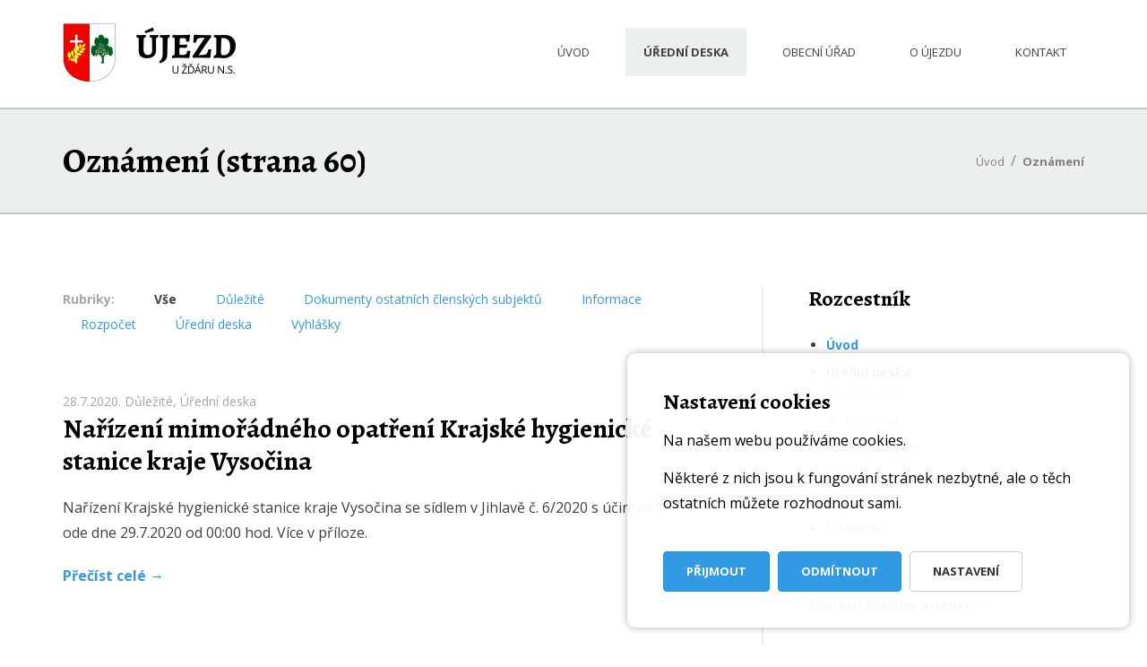

--- FILE ---
content_type: text/html; charset=UTF-8
request_url: https://www.ujezduzdaru.cz/oznameni/60
body_size: 7623
content:
<!DOCTYPE html>
<html lang="cs">

    <head>
      <meta charset="utf-8">
      <meta name="viewport" content="width=device-width, initial-scale=1.0">
      <meta name="environment" content="production">

      <title property="og:title">Oznámení (strana 60) | Obec Újezd</title>

      
      
                  <link type="text/plain"
                  rel="author"
                  href="https://www.ujezduzdaru.cz/humans.txt" />
      
            <meta property="og:site_name"
            content="Újezd u Žďáru"/>
      
            <meta property="og:locale"
            content="cs_CZ" />
      
      <meta property="og:image"
            content="https://www.ujezduzdaru.cz/themes/ujezduzdaru/assets/images/theme-preview.png" />


            <meta name="robots"
            content="noindex, follow">
      
                  <link rel="canonical"
                  href="https://www.ujezduzdaru.cz/oznameni">
      
      <link rel="icon"
            href="https://www.ujezduzdaru.cz/themes/ujezduzdaru/assets/images/favicon.png"
            type="image/png">

      <link rel="apple-touch-icon"
            href="https://www.ujezduzdaru.cz/themes/ujezduzdaru/assets/images/favicon.png"
            type="image/png">

      <!--[if IE]>
      <link rel="shortcut icon" href="https://www.ujezduzdaru.cz/themes/ujezduzdaru/assets/images/favicon.ico">
      <![endif]-->

      <!--[if lt IE 9]>
      <script src="https://www.ujezduzdaru.cz/themes/ujezduzdaru/assets/vendor/html5shiv/dist/html5shiv-printshiv.min.js"></script>
      <script src="https://www.ujezduzdaru.cz/themes/ujezduzdaru/assets/vendor/respond/dest/respond.min.js"></script>
      <![endif]-->

      

    <meta name="seznam-wmt" content="uwvqRe1gUHnCsQllHDZVkwRJ1WAo7K2V" />


                  <link rel="stylesheet"
                  href="https://www.ujezduzdaru.cz/combine/1798017b07ca196e493ed702f3835d90-1532525903.css?v=1646296044">
      

      <link rel="stylesheet" href="https://www.ujezduzdaru.cz/combine/13cbb2a74d74186dfd16621c85033088-1755498438">

	
</head>
    <body class="layout-blog page-default-blog-posts">

        <div id="sg-cookiesBar">
        
            


<div id="cookies-bar" class="cookies-bar ">

    
        <h3 class="title">Nastavení cookies</h3>

    
    
        <div class="content"><p>Na našem webu používáme cookies.</p>

<p>Některé z nich jsou k fungování stránek nezbytné, ale o těch ostatních můžete rozhodnout sami.</p></div>

    
    
        <div class="buttons">

            
                
                <a class="btn-accept-all  btn btn-primary"
    

    
        
            href="#" 

            
        
    
    >Přijmout
</a>

            
                
                <a class=" btn-disable-all btn btn-primary"
    

    
        
            href="#" 

            
        
    
    >Odmítnout
</a>

            
                
                    
                
                <a class="  btn btn-default"
    

    
                data-toggle="modal" 
        data-target="#sg-settings-modal-cookiesBar"
        href="#sg-settings-modal-cookiesBar"

    
    >Nastavení
</a>

            
        </div>

    
</div>




    <div class="modal fade" id="sg-settings-modal-cookiesBar" tabindex="-1" role="dialog" aria-labelledby="sg-settings-modal-cookiesBar">

    <div class="modal-dialog modal-lg" role="document">

        <div class="modal-content">

            <div class="modal-header">

                <button type="button" class="close" data-dismiss="modal" aria-label="Close"><span aria-hidden="true">&times;</span></button>
                
                <h4 class="modal-title">Správa cookies</h4>

            </div>

            <div class="modal-body">

                
                    <div class="content"><p>Na našem webu používáme cookies.</p>

<p>Některé z nich jsou k fungování stránek nezbytné, ale o těch ostatních můžete rozhodnout sami.</p></div>

                
                
    <form class="list-cookies">

        
            <div class="checkbox disabled">
            
                <label>

                    <input type="checkbox" id="sg-cookies-cs-nezbytna-modal" checked disabled> <strong>Nezbytná cookies</strong>
                
                </label>
                    
                                    <div class="description help-block"><p>Nezbytná cookies pomáhají, aby webová stránka v pořádku fungovala.</p>
</div>
                
            </div>

        
            <div class="checkbox ">
            
                <label>

                    <input type="checkbox" id="sg-cookies-cs-statisticka-modal"  > <strong>Statistická cookies</strong>
                
                </label>
                    
                                    <div class="description help-block"><p>Anonymní statistická cookies pomáhají porozumět tomu, jak návštěvníci používají webové stránky.</p>
</div>
                
            </div>

        
        
    </form>



            </div>

            <div class="modal-footer">
                
                <button type="button" 
                        data-dismiss="modal"
                        class="btn btn-default">Zrušit</button>
                        
                <button type="button" 
                        id="cookies-manage-save-modal" 
                        class="btn btn-primary">Uložit nastavení</button>

            </div>

        </div>

    </div>

</div>
    

    
    
    
        
            
                
                                                    

                
                
                                        
                        
                                                        
                                                            
                            
                            
                        
                    
                
            
        
    
        
            
                
                                                    

                
                
                                        
                        
                    
                
            
        
    

</div>
        <header id="header">

    <nav class="navbar">

        <div class="container">

            <div class="navbar-header">

                <a class="navbar-brand" href="https://www.ujezduzdaru.cz">

                                            <img src="/storage/app/media/Logo/logo-ujezd%402x.png"
                             alt="Újezd u Žďáru" width="193" height="66"
                             style="width: 193px; height: 66px;">
                    
                </a>

                <button type="button" class="navbar-toggle collapsed"
                        data-toggle="collapse"
                        data-target="#navbar-main-menu"
                        aria-expanded="false">Menu</button>

            </div>

            <div id="navbar-main-menu" class="navbar-collapse collapse">

                
                <ul class="nav navbar-nav navbar-right navbar-nav-primary">
    		<li class="  ">
            <a href="https://www.ujezduzdaru.cz"
				>
									Úvod
				            </a>
        </li>
    		<li class="oznameni active dropdown">
            <a href="https://www.ujezduzdaru.cz/oznameni"
				>
									Úřední deska
				            </a>
        </li>
    		<li class="  dropdown">
            <a href="https://www.ujezduzdaru.cz/obecni-urad"
				>
									Obecní úřad
				            </a>
        </li>
    		<li class="  dropdown">
            <a href="https://www.ujezduzdaru.cz/o-ujezdu"
				>
									O Újezdu
				            </a>
        </li>
    		<li class="  dropdown">
            <a href="https://www.ujezduzdaru.cz/kontakt"
				>
									Kontakt
				            </a>
        </li>
    
	
</ul>
            </div>

        </div>

    </nav>

</header>
        <div class="banner banner-slim">

    <div class="container">
        
        <div class="row row-full-height">
        
            <div class="col-xs-12 col-md-8 col-lg-8 col-full-height title-container">

                                                    
                                                    

                <h1 class="title ">Oznámení (strana 60)</h1>
    
                        
            </div>
            
        
            <div class="col-xs-12 col-md-4 col-lg-4 col-full-height breadcrumbs-container">
            
                
    <ul class="breadcrumbs">

        <li class="home">

            <a href="https://www.ujezduzdaru.cz">Úvod</a>

        </li>

        
            <li class="item-separator">/</li>

            <li class="active">

                <a href="https://www.ujezduzdaru.cz/oznameni">Oznámení</a>

            </li>

        
    </ul>


            </div>
        
        </div>
    
    </div>

</div>
        <div class="container">
        
            <div class="row">

                <div class="col-xs-12 col-md-8 col-lg-8 blog">
                            
                    <div class="categories-list">

	<ul class="categories">

		<li class="title">

			<strong>Rubriky:</strong>

		</li>

		<li class="active">

			<a href="https://www.ujezduzdaru.cz/oznameni">Vše</a>

		</li>

		
			
			<li >

				<a href="https://www.ujezduzdaru.cz/oznameni/rubrika/dulezite">Důležité</a>
			</li>

		
			
			<li >

				<a href="https://www.ujezduzdaru.cz/oznameni/rubrika/dokumenty-ostatnich-clenskych-subjektu">Dokumenty ostatních členských subjektů</a>
			</li>

		
			
			<li >

				<a href="https://www.ujezduzdaru.cz/oznameni/rubrika/informace">Informace</a>
			</li>

		
			
			<li >

				<a href="https://www.ujezduzdaru.cz/oznameni/rubrika/rozpocet">Rozpočet</a>
			</li>

		
			
			<li >

				<a href="https://www.ujezduzdaru.cz/oznameni/rubrika/uredni-deska">Úřední deska</a>
			</li>

		
			
			<li >

				<a href="https://www.ujezduzdaru.cz/oznameni/rubrika/vyhlasky">Vyhlášky</a>
			</li>

		
	</ul>

</div>
                    <div class="posts-list">
    
    
        <div class="post ">

                        
                <div class="meta">
                    
                    <p class="date">28.7.2020</p>
                    
                    <p class="category">

                        
                            
                                <a href="https://www.ujezduzdaru.cz/oznameni/rubrika/dulezite/60">Důležité</a>, 
                            
                                <a href="https://www.ujezduzdaru.cz/oznameni/rubrika/uredni-deska/60">Úřední deska</a>
                            
                        
                    </p>

                </div>
            
                        
            <h2 class="title">
            
                <strong>
                
                    <a href="https://www.ujezduzdaru.cz/oznameni/detail/narizeni-mimoradneho-opatreni-krajske-hygienicke-stanice-kraje-vysocina">Nařízení mimořádného opatření Krajské hygienické stanice kraje Vysočina</a>
                
                </strong>
                
            </h2>

                                        
                            <div class="content">
                    Nařízení Krajské hygienické stanice kraje Vysočina se sídlem v Jihlavě č. 6/2020 s účinností ode dne 29.7.2020 od 00:00 hod. 

Více v příloze.
                </div>
            
            <p class="read-more">
                <a class="btn-link" href="https://www.ujezduzdaru.cz/oznameni/detail/narizeni-mimoradneho-opatreni-krajske-hygienicke-stanice-kraje-vysocina">Přečíst celé</a>
            </p>
        </div>

    
        <div class="post ">

                        
                <div class="meta">
                    
                    <p class="date">24.7.2020</p>
                    
                    <p class="category">

                        
                            
                                <a href="https://www.ujezduzdaru.cz/oznameni/rubrika/dulezite/60">Důležité</a>, 
                            
                                <a href="https://www.ujezduzdaru.cz/oznameni/rubrika/uredni-deska/60">Úřední deska</a>
                            
                        
                    </p>

                </div>
            
                        
            <h2 class="title">
            
                <strong>
                
                    <a href="https://www.ujezduzdaru.cz/oznameni/detail/informace-o-poctu-sidle-volebnich-okrsku">Informace o počtu a sídle volebních okrsků</a>
                
                </strong>
                
            </h2>

            
                            <div class="content">
                    Informace o počtu a sídle volebních okrsků  pro volby do Zastupitelstva Kraje Vysočina a Senátu Parlamentu České republiky  konané ve dnech 2. a 3. října 2020 (případně II.kola voleb do Senátu Parlamentu ČR 9. a 10. října 2020)

Více v příloze
                </div>
            
            <p class="read-more">
                <a class="btn-link" href="https://www.ujezduzdaru.cz/oznameni/detail/informace-o-poctu-sidle-volebnich-okrsku">Přečíst celé</a>
            </p>
        </div>

    
        <div class="post ">

                        
                <div class="meta">
                    
                    <p class="date">24.7.2020</p>
                    
                    <p class="category">

                        
                            
                                <a href="https://www.ujezduzdaru.cz/oznameni/rubrika/dulezite/60">Důležité</a>, 
                            
                                <a href="https://www.ujezduzdaru.cz/oznameni/rubrika/uredni-deska/60">Úřední deska</a>
                            
                        
                    </p>

                </div>
            
                        
            <h2 class="title">
            
                <strong>
                
                    <a href="https://www.ujezduzdaru.cz/oznameni/detail/oznameni-o-dobe-miste-konani-voleb-do-zastupitelstva-kraje-vysocina-senatu-parlamentu-ceske-republiky">Oznámení o době a místě konání voleb do Zastupitelstva Kraje Vysočina a Senátu Parlamentu České republiky</a>
                
                </strong>
                
            </h2>

            
                            <div class="content">
                    Oznámení o době a místě konání voleb do Zastupitelstva Kraje Vysočina a Senátu Parlamentu České republiky

konané ve dnech 2. a 3. října 2020 (případně II.kola voleb do Senátu Parlamentu ČR 9. a 10. října 2020)

Více v příloze
                </div>
            
            <p class="read-more">
                <a class="btn-link" href="https://www.ujezduzdaru.cz/oznameni/detail/oznameni-o-dobe-miste-konani-voleb-do-zastupitelstva-kraje-vysocina-senatu-parlamentu-ceske-republiky">Přečíst celé</a>
            </p>
        </div>

    
        <div class="post ">

                        
                <div class="meta">
                    
                    <p class="date">7.7.2020</p>
                    
                    <p class="category">

                        
                            
                                <a href="https://www.ujezduzdaru.cz/oznameni/rubrika/dokumenty-ostatnich-clenskych-subjektu/60">Dokumenty ostatních členských subjektů</a>, 
                            
                                <a href="https://www.ujezduzdaru.cz/oznameni/rubrika/uredni-deska/60">Úřední deska</a>
                            
                        
                    </p>

                </div>
            
                        
            <h2 class="title">
            
                <strong>
                
                    <a href="https://www.ujezduzdaru.cz/oznameni/detail/svk-zdarsko-rozpoctove-opatreni-c12020">SVK Žďársko rozpočtové opatření č.1/2020</a>
                
                </strong>
                
            </h2>

            
                            <div class="content">
                    Zveřejňujeme rozpočtové opatření č. 1 schválené předsednictvem dne 30.6.2020.

Více v příloze
                </div>
            
            <p class="read-more">
                <a class="btn-link" href="https://www.ujezduzdaru.cz/oznameni/detail/svk-zdarsko-rozpoctove-opatreni-c12020">Přečíst celé</a>
            </p>
        </div>

    
        <div class="post ">

                        
                <div class="meta">
                    
                    <p class="date">23.6.2020</p>
                    
                    <p class="category">

                        
                            
                                <a href="https://www.ujezduzdaru.cz/oznameni/rubrika/informace/60">Informace</a>, 
                            
                                <a href="https://www.ujezduzdaru.cz/oznameni/rubrika/uredni-deska/60">Úřední deska</a>
                            
                        
                    </p>

                </div>
            
                        
            <h2 class="title">
            
                <strong>
                
                    <a href="https://www.ujezduzdaru.cz/oznameni/detail/valna-hromada-svazku-pooslavi-2262020">Valná hromada Svazku Pooslaví 22.6.2020</a>
                
                </strong>
                
            </h2>

            
                            <div class="content">
                    Dne 22.6.2020 se konalo jednání Valné hromady SOP, kde byly schváleny vzaty na vědomí všechny body k hopodaření Svazku Pooslaví za rok 2019.

Všechny dokumenty a odkaz na webové stránky SOP neleznete ZDE.
                </div>
            
            <p class="read-more">
                <a class="btn-link" href="https://www.ujezduzdaru.cz/oznameni/detail/valna-hromada-svazku-pooslavi-2262020">Přečíst celé</a>
            </p>
        </div>

    
        <div class="post ">

                        
                <div class="meta">
                    
                    <p class="date">12.6.2020</p>
                    
                    <p class="category">

                        
                            
                                <a href="https://www.ujezduzdaru.cz/oznameni/rubrika/dokumenty-ostatnich-clenskych-subjektu/60">Dokumenty ostatních členských subjektů</a>, 
                            
                                <a href="https://www.ujezduzdaru.cz/oznameni/rubrika/uredni-deska/60">Úřední deska</a>
                            
                        
                    </p>

                </div>
            
                        
            <h2 class="title">
            
                <strong>
                
                    <a href="https://www.ujezduzdaru.cz/oznameni/detail/svk-schvaleny-rozpocet-na-rok-2020">SVK schválený rozpočet a závěrečný účet</a>
                
                </strong>
                
            </h2>

            
                            <div class="content">
                    Informujeme o schválení rozpočtu Svazu vodovodů a kanalizací Žďársko na rok 2020 a také o schválení závěrečného účtu a hospodaření za rok 2019.

Schválený rozpočet na rok 2020

Schválený závěrečný účet a hospodaření za rok 2019


	



	



	

                </div>
            
            <p class="read-more">
                <a class="btn-link" href="https://www.ujezduzdaru.cz/oznameni/detail/svk-schvaleny-rozpocet-na-rok-2020">Přečíst celé</a>
            </p>
        </div>

    

    
                
            

<div class='paginator-container'>

            
        <ul class="pagination">
        
            <li class="">
            
                                    <a href="https://www.ujezduzdaru.cz/oznameni/59">
                                    
                    &larr; Předchozí
                
                </a>
                
            </li>

                            
                                
                    
                    
                
                                    <li class="">
                        <a href="https://www.ujezduzdaru.cz/oznameni/1">1</a>
                    </li>
                    

                            
                                
                    
                    
                
                                    <li class="">
                        <a href="https://www.ujezduzdaru.cz/oznameni/2">2</a>
                    </li>
                    

                            
                                
                    
                    
                
                                    <li class="">
                        <a href="https://www.ujezduzdaru.cz/oznameni/3">3</a>
                    </li>
                    

                            
                                
                    
                    
                
                                    <li class="">
                        <a href="https://www.ujezduzdaru.cz/oznameni/4">4</a>
                    </li>
                    

                            
                                
                                            
                            <li class="empty">
                                <a href="#">...</a>
                            </li>
                        
                            
                            
                                                                                        
                    
                    
                
                    

                            
                                
                    
                    
                
                    

                            
                                
                    
                    
                
                    

                            
                                
                    
                    
                
                    

                            
                                
                    
                    
                
                    

                            
                                
                    
                    
                
                    

                            
                                
                    
                    
                
                    

                            
                                
                    
                    
                
                    

                            
                                
                    
                    
                
                    

                            
                                
                    
                    
                
                    

                            
                                
                    
                    
                
                    

                            
                                
                    
                    
                
                    

                            
                                
                    
                    
                
                    

                            
                                
                    
                    
                
                    

                            
                                
                    
                    
                
                    

                            
                                
                    
                    
                
                    

                            
                                
                    
                    
                
                    

                            
                                
                    
                    
                
                    

                            
                                
                    
                    
                
                    

                            
                                
                    
                    
                
                    

                            
                                
                    
                    
                
                    

                            
                                
                    
                    
                
                    

                            
                                
                    
                    
                
                    

                            
                                
                    
                    
                
                    

                            
                                
                    
                    
                
                    

                            
                                
                    
                    
                
                    

                            
                                
                    
                    
                
                    

                            
                                
                    
                    
                
                    

                            
                                
                    
                    
                
                    

                            
                                
                    
                    
                
                    

                            
                                
                    
                    
                
                    

                            
                                
                    
                    
                
                    

                            
                                
                    
                    
                
                    

                            
                                
                    
                    
                
                    

                            
                                
                    
                    
                
                    

                            
                                
                    
                    
                
                    

                            
                                
                    
                    
                
                    

                            
                                
                    
                    
                
                    

                            
                                
                    
                    
                
                    

                            
                                
                    
                    
                
                    

                            
                                
                    
                    
                
                    

                            
                                
                    
                    
                
                    

                            
                                
                    
                    
                
                    

                            
                                
                    
                    
                
                    

                            
                                
                    
                    
                
                    

                            
                                
                    
                    
                
                    

                            
                                
                    
                    
                
                    

                            
                                
                    
                    
                
                    

                            
                                
                    
                    
                
                    

                            
                                
                    
                    
                
                    

                            
                                
                    
                    
                
                    

                            
                                
                    
                    
                
                    

                            
                                
                    
                    
                
                    

                            
                                
                    
                    
                
                    

                            
                                
                    
                    
                
                    

                            
                                
                    
                    
                
                                    <li class="active">
                        <a href="https://www.ujezduzdaru.cz/oznameni/60">60</a>
                    </li>
                    

                            
                                
                    
                    
                
                    

                            
                                
                    
                    
                
                    

                            
                                
                    
                    
                
                    

                            
                                
                    
                    
                
                    

                            
                                
                    
                    
                
                    

                            
                                
                    
                    
                
                    

                            
                                
                    
                    
                
                    

                            
                                
                    
                    
                
                    

                            
                                
                    
                    
                
                    

                            
                                
                    
                    
                
                    

                            
                                
                    
                    
                
                    

                            
                                
                    
                    
                
                    

                            
                                
                    
                    
                
                    

                            
                                
                    
                    
                
                    

                            
                                
                    
                    
                
                    

                            
                                
                    
                    
                
                    

                            
                                
                    
                    
                
                    

                            
                                
                    
                    
                
                    

                            
                                
                    
                    
                
                    

                            
                                
                    
                    
                
                                    <li class="">
                        <a href="https://www.ujezduzdaru.cz/oznameni/80">80</a>
                    </li>
                    

                            
                                
                    
                    
                
                                    <li class="">
                        <a href="https://www.ujezduzdaru.cz/oznameni/81">81</a>
                    </li>
                    

                            
                                
                    
                    
                
                                    <li class="">
                        <a href="https://www.ujezduzdaru.cz/oznameni/82">82</a>
                    </li>
                    

                            
                                
                    
                    
                
                                    <li class="">
                        <a href="https://www.ujezduzdaru.cz/oznameni/83">83</a>
                    </li>
                    

            
            <li class="">
            
                                    <a href="https://www.ujezduzdaru.cz/oznameni/61">
                                
                    Další &rarr;
                
                </a>
                
            </li>

        </ul>
    
    
</div>
    
</div>
                </div>

                <div class="col-xs-12 col-md-4 col-lg-4">

                    <div class="page-sidebar">

    <div class="block block-links">

        <h3 class="title">Rozcestník</h3>

        
        <ul class="subpages-menu">

    
		<li class="  muted">
            
			<a href="https://www.ujezduzdaru.cz" >
			
					Úvod

            </a>

			
        </li>
    
		<li class="oznameni active ">
            
			<a href="https://www.ujezduzdaru.cz/oznameni" >
			
					Úřední deska

            </a>

			
				
					<ul class="subpages-menu">

    
		<li class="informace  muted">
            
			<a href="/oznameni/rubrika/informace" >
			
					Informace

            </a>

			
        </li>
    
		<li class="rozpocet  muted">
            
			<a href="/oznameni/rubrika/rozpocet" >
			
					Rozpočet

            </a>

			
        </li>
    
		<li class="uredni-deska  muted">
            
			<a href="/oznameni/rubrika/uredni-deska" >
			
					Úřední deska

            </a>

			
        </li>
    
		<li class="vyhlasky  muted">
            
			<a href="/oznameni/rubrika/vyhlasky" >
			
					Vyhlášky

            </a>

			
        </li>
    
	
</ul>	
				
				
			
        </li>
    
		<li class="  muted">
            
			<a href="https://www.ujezduzdaru.cz/obecni-urad" >
			
					Obecní úřad

            </a>

			
				
			
        </li>
    
		<li class="  muted">
            
			<a href="https://www.ujezduzdaru.cz/o-ujezdu" >
			
					O Újezdu

            </a>

			
				
			
        </li>
    
		<li class="  muted">
            
			<a href="https://www.ujezduzdaru.cz/kontakt" >
			
					Kontakt

            </a>

			
				
			
        </li>
    
	
</ul>	

        <a class="btn-link" href="https://www.ujezduzdaru.cz/mapa-stranek">Zobrazit všechny stránky</a>

    </div>

    <div class="block blog block-news">
    
        <h3 class="title">Oznámení</h3>
    
        <ul class="posts-list">
        
            
                <li class="">

                    <a href="https://www.ujezduzdaru.cz/oznameni/detail/oznameni-o-dobe-miste-konani-voleb">
                    
                        Oznámení o době a místě konání voleb
                    
                    </a>
                
                </li>

            
                <li class="">

                    <a href="https://www.ujezduzdaru.cz/oznameni/detail/svak-zdarsko-rozpoctove-opatreni-c42022">
                    
                        SVaK Žďársko-rozpočtové opatření č.4/2022
                    
                    </a>
                
                </li>

            
                <li class="">

                    <a href="https://www.ujezduzdaru.cz/oznameni/detail/zasedani-zastupitelstva-v-patek-172022">
                    
                        Zasedání zastupitelstva v pátek 1.7.2022
                    
                    </a>
                
                </li>

            
                <li class="">

                    <a href="https://www.ujezduzdaru.cz/oznameni/detail/pozvanka-na-2clenskou-schuzi-dobrovolneho-svazku-obci-mikroregion-zdarsko">
                    
                        Pozvánka na 2.členskou schůzi dobrovolného svazku obcí Mikroregion Žďársko
                    
                    </a>
                
                </li>

                    
        </ul>

        <a class="btn-link" href="https://www.ujezduzdaru.cz/oznameni">Zobrazit i další oznámení</a>

    </div>


    <div class="block block-gallery">
    
        <h3 class="title">Z fotogalerie</h3>
    
        <div class="gallery-container">

            
                <a href="https://www.ujezduzdaru.cz/storage/app/uploads/public/696/ee7/8ba/696ee78baaa26518339809.jpeg" data-rel="lightcase:tanecni-kurz">
                    <img class="thumbnail" src="https://www.ujezduzdaru.cz/storage/app/uploads/public/696/ee7/8ba/thumb_251_300_300_0_0_crop.jpeg"
                    alt="Taneční kurz  - leden 2026 "
                    title="Taneční kurz  - leden 2026">
                </a>

                
                    
                        <a class="link" 
                            href="https://www.ujezduzdaru.cz/storage/app/uploads/public/696/ee7/570/696ee75706cf3686893444.jpeg" 
                            title="Taneční kurz  - leden 2026 / Image 1 "
                            data-rel="lightcase:tanecni-kurz">
                        </a>

                    
                        <a class="link" 
                            href="https://www.ujezduzdaru.cz/storage/app/uploads/public/696/ee7/5be/696ee75be69f2685933749.jpeg" 
                            title="Taneční kurz  - leden 2026 / Image 2 "
                            data-rel="lightcase:tanecni-kurz">
                        </a>

                    
                        <a class="link" 
                            href="https://www.ujezduzdaru.cz/storage/app/uploads/public/696/ee7/677/696ee767738cd791217496.jpeg" 
                            title="Taneční kurz  - leden 2026 / Image 3 "
                            data-rel="lightcase:tanecni-kurz">
                        </a>

                    
                
            
                <a href="https://www.ujezduzdaru.cz/storage/app/uploads/public/677/b7e/dcb/677b7edcb833f578634514.jpg" data-rel="lightcase:trikralova-sbirka-12025">
                    <img class="thumbnail" src="https://www.ujezduzdaru.cz/storage/app/uploads/public/677/b7e/dcb/thumb_232_300_300_0_0_crop.jpg"
                    alt="Tříkrálová sbírka - 1/2025 "
                    title="Tříkrálová sbírka - 1/2025">
                </a>

                
                    
                        <a class="link" 
                            href="https://www.ujezduzdaru.cz/storage/app/uploads/public/677/b7e/e3a/677b7ee3aa1a4579525364.jpg" 
                            title="Tříkrálová sbírka - 1/2025 / Image 1 "
                            data-rel="lightcase:trikralova-sbirka-12025">
                        </a>

                    
                        <a class="link" 
                            href="https://www.ujezduzdaru.cz/storage/app/uploads/public/677/b7e/e7c/677b7ee7c88df689045014.jpg" 
                            title="Tříkrálová sbírka - 1/2025 / Image 2 "
                            data-rel="lightcase:trikralova-sbirka-12025">
                        </a>

                    
                        <a class="link" 
                            href="https://www.ujezduzdaru.cz/storage/app/uploads/public/677/b7e/ec7/677b7eec74345138094923.jpg" 
                            title="Tříkrálová sbírka - 1/2025 / Image 3 "
                            data-rel="lightcase:trikralova-sbirka-12025">
                        </a>

                    
                        <a class="link" 
                            href="https://www.ujezduzdaru.cz/storage/app/uploads/public/677/b7e/f13/677b7ef13df0e871479346.jpg" 
                            title="Tříkrálová sbírka - 1/2025 / Image 4 "
                            data-rel="lightcase:trikralova-sbirka-12025">
                        </a>

                    
                        <a class="link" 
                            href="https://www.ujezduzdaru.cz/storage/app/uploads/public/677/b7e/f66/677b7ef66530a400163745.jpg" 
                            title="Tříkrálová sbírka - 1/2025 / Image 5 "
                            data-rel="lightcase:trikralova-sbirka-12025">
                        </a>

                    
                        <a class="link" 
                            href="https://www.ujezduzdaru.cz/storage/app/uploads/public/677/b7e/fb2/677b7efb235fa111726308.jpg" 
                            title="Tříkrálová sbírka - 1/2025 / Image 6 "
                            data-rel="lightcase:trikralova-sbirka-12025">
                        </a>

                    
                        <a class="link" 
                            href="https://www.ujezduzdaru.cz/storage/app/uploads/public/677/b7f/005/677b7f005c2d4268907732.jpg" 
                            title="Tříkrálová sbírka - 1/2025 / Image 7 "
                            data-rel="lightcase:trikralova-sbirka-12025">
                        </a>

                    
                        <a class="link" 
                            href="https://www.ujezduzdaru.cz/storage/app/uploads/public/677/b7f/0ae/677b7f0aeabc7036724312.jpg" 
                            title="Tříkrálová sbírka - 1/2025 / Image 8 "
                            data-rel="lightcase:trikralova-sbirka-12025">
                        </a>

                    
                        <a class="link" 
                            href="https://www.ujezduzdaru.cz/storage/app/uploads/public/677/b7f/0fb/677b7f0fb7c19533749492.jpg" 
                            title="Tříkrálová sbírka - 1/2025 / Image 9 "
                            data-rel="lightcase:trikralova-sbirka-12025">
                        </a>

                    
                        <a class="link" 
                            href="https://www.ujezduzdaru.cz/storage/app/uploads/public/677/b7f/14d/677b7f14ddd7e636504655.jpg" 
                            title="Tříkrálová sbírka - 1/2025 / Image 10 "
                            data-rel="lightcase:trikralova-sbirka-12025">
                        </a>

                    
                        <a class="link" 
                            href="https://www.ujezduzdaru.cz/storage/app/uploads/public/677/b7f/185/677b7f185b907357308066.jpg" 
                            title="Tříkrálová sbírka - 1/2025 / Image 11 "
                            data-rel="lightcase:trikralova-sbirka-12025">
                        </a>

                    
                
            
                <a href="https://www.ujezduzdaru.cz/storage/app/uploads/public/664/0fd/ebd/6640fdebdea29293513373.jpg" data-rel="lightcase:leden_2024_3-kralove">
                    <img class="thumbnail" src="https://www.ujezduzdaru.cz/storage/app/uploads/public/664/0fd/ebd/thumb_225_300_300_0_0_crop.jpg"
                    alt="Leden_2024_3 králové "
                    title="Leden_2024_3 králové">
                </a>

                
                    
                        <a class="link" 
                            href="https://www.ujezduzdaru.cz/storage/app/uploads/public/664/0fe/022/6640fe022cbe4776477880.jpg" 
                            title="Leden_2024_3 králové / Image 1 "
                            data-rel="lightcase:leden_2024_3-kralove">
                        </a>

                    
                        <a class="link" 
                            href="https://www.ujezduzdaru.cz/storage/app/uploads/public/664/0fe/022/6640fe022c9be096529909.jpeg" 
                            title="Leden_2024_3 králové / Image 2 "
                            data-rel="lightcase:leden_2024_3-kralove">
                        </a>

                    
                
            
                <a href="https://www.ujezduzdaru.cz/storage/app/uploads/public/664/0fd/836/6640fd836e020249964534.jpeg" data-rel="lightcase:2024-staveni-maje">
                    <img class="thumbnail" src="https://www.ujezduzdaru.cz/storage/app/uploads/public/664/0fd/836/thumb_214_300_300_0_0_crop.jpeg"
                    alt="2024 - Stavění Máje "
                    title="2024 - Stavění Máje">
                </a>

                
                    
                        <a class="link" 
                            href="https://www.ujezduzdaru.cz/storage/app/uploads/public/664/0fd/a44/6640fda4479ea589361585.jpeg" 
                            title="2024 - Stavění Máje / Image 1 "
                            data-rel="lightcase:2024-staveni-maje">
                        </a>

                    
                        <a class="link" 
                            href="https://www.ujezduzdaru.cz/storage/app/uploads/public/664/0fd/a45/6640fda459692733061246.jpeg" 
                            title="2024 - Stavění Máje / Image 2 "
                            data-rel="lightcase:2024-staveni-maje">
                        </a>

                    
                        <a class="link" 
                            href="https://www.ujezduzdaru.cz/storage/app/uploads/public/664/0fd/a4d/6640fda4d556e382603652.jpeg" 
                            title="2024 - Stavění Máje / Image 3 "
                            data-rel="lightcase:2024-staveni-maje">
                        </a>

                    
                        <a class="link" 
                            href="https://www.ujezduzdaru.cz/storage/app/uploads/public/664/0fd/a4e/6640fda4e349c399025234.jpg" 
                            title="2024 - Stavění Máje / Image 4 "
                            data-rel="lightcase:2024-staveni-maje">
                        </a>

                    
                        <a class="link" 
                            href="https://www.ujezduzdaru.cz/storage/app/uploads/public/664/0fd/a57/6640fda57568f925085932.jpg" 
                            title="2024 - Stavění Máje / Image 5 "
                            data-rel="lightcase:2024-staveni-maje">
                        </a>

                    
                        <a class="link" 
                            href="https://www.ujezduzdaru.cz/storage/app/uploads/public/664/0fd/a59/6640fda59e74e345832626.jpg" 
                            title="2024 - Stavění Máje / Image 6 "
                            data-rel="lightcase:2024-staveni-maje">
                        </a>

                    
                        <a class="link" 
                            href="https://www.ujezduzdaru.cz/storage/app/uploads/public/664/0fd/a60/6640fda60e66a590457716.jpg" 
                            title="2024 - Stavění Máje / Image 7 "
                            data-rel="lightcase:2024-staveni-maje">
                        </a>

                    
                        <a class="link" 
                            href="https://www.ujezduzdaru.cz/storage/app/uploads/public/664/0fd/a62/6640fda6266f5381104575.jpg" 
                            title="2024 - Stavění Máje / Image 8 "
                            data-rel="lightcase:2024-staveni-maje">
                        </a>

                    
                        <a class="link" 
                            href="https://www.ujezduzdaru.cz/storage/app/uploads/public/664/0fd/a69/6640fda69afdc823195717.jpg" 
                            title="2024 - Stavění Máje / Image 9 "
                            data-rel="lightcase:2024-staveni-maje">
                        </a>

                    
                        <a class="link" 
                            href="https://www.ujezduzdaru.cz/storage/app/uploads/public/664/0fd/a6c/6640fda6c2a0e305721885.jpg" 
                            title="2024 - Stavění Máje / Image 10 "
                            data-rel="lightcase:2024-staveni-maje">
                        </a>

                    
                
                

        </div>

        <a class="btn-link" href="https://www.ujezduzdaru.cz/fotogalerie">Zobrazit fotogalerii</a>
    
    </div>

    <div class="block block-support">

        <h3 class="title">Podporují nás</h3>

        <p><img src="/storage/app/media/podporuji-nas/FOND_VYSOCINY_SV_RGB_zakladni.png" style="width: 100%;" class="fr-fic fr-dib" alt="Podpořil Kraj Vysočina"></p>

<p><img src="/storage/app/media/uploaded-files/Logo.jpeg" style="width: 100%;" class="fr-fic fr-dib" data-result="success" alt="Ministerstvo školství, mládeže a tělovýchovy"></p>
    </div>

</div>                
                </div>
            
            </div>

        </div>

        <footer id="footer" class="footer">

    <div class="container">

        <div class="row">

            <div class="col-xs-12 col-sm-3">

                
                    <a class="footer-brand" href="https://www.ujezduzdaru.cz">

                        <img src="/storage/app/media/Logo/logo-ujezd-bile%402x.png"
                            alt="Újezd u Žďáru"
                            width="148"
                            height="51">

                    </a>

                
                <div class="footer-brand-content">
                
                    <p>Újezd je malá obec s 257 obyvateli. Leží v nadmořské výšce 576 m jihozápadně od Žďáru nad Sázavou.</p>

<p><a href="https://mapy.cz/zakladni?x=15.8744241&amp;y=49.5049237&amp;z=14&amp;source=muni&amp;id=5266" rel="noopener noreferrer" target="_blank">Zobrazit na mapě</a></p>
                </div>

            </div>

            <div class="col-xs-12 col-sm-3 col-sm-offset-1 footer-menu">

                <div class="border-block">
                
                    <h2 class="title">Hlavní menu</h2>

                    
                    <ul class="footer-menu-nav">
    		<li class="  ">
            <a href="https://www.ujezduzdaru.cz"
				>
									Úvod
				            </a>
        </li>
    		<li class="oznameni active dropdown">
            <a href="https://www.ujezduzdaru.cz/oznameni"
				>
									Úřední deska
				            </a>
        </li>
    		<li class="  dropdown">
            <a href="https://www.ujezduzdaru.cz/obecni-urad"
				>
									Obecní úřad
				            </a>
        </li>
    		<li class="  dropdown">
            <a href="https://www.ujezduzdaru.cz/o-ujezdu"
				>
									O Újezdu
				            </a>
        </li>
    		<li class="  dropdown">
            <a href="https://www.ujezduzdaru.cz/kontakt"
				>
									Kontakt
				            </a>
        </li>
    
	
</ul>
                </div>

            </div>

            <div class="col-xs-12 col-sm-3 col-sm-offset-0 footer-menu">

                <div class="border-block">
                
                    <h2 class="title">Důležité odkazy</h2>

                    
                    <ul class="footer-menu-nav">
    		<li class="  ">
            <a href="https://www.ujezduzdaru.cz/fotogalerie"
				>
									Fotogalerie
				            </a>
        </li>
    		<li class="  ">
            <a href="https://www.ujezduzdaru.cz/obecni-urad/gdpr-ochrana-osobnich-udaju"
				>
									GDPR
				            </a>
        </li>
    		<li class="  ">
            <a href="https://www.ujezduzdaru.cz/obecni-urad/vyhlasky-obce"
				>
									Vyhlášky
				            </a>
        </li>
    
	
</ul>
                </div>

            </div>

            <div class="col-xs-12 col-sm-2 footer-menu">

                <div class="border-block">
                
                    <h2 class="title">KONTAKT</h2>

                    <p>Újezd 32
	<br>592 12, Nížkov</p>

<p><a href="mailto:info@ujezduzdaru.cz"> info@ujezduzdaru.cz</a><span><br></span>+420 <strong>777 011 950</strong></p>
                </div>

            </div>

        </div>

    </div>

    <div class="author-container">
    
        <div class="container">

            <div class="col-xs-12">
            
                <p class="author">
                
                    <a href="https://www.vince.cz" target="_blank">Vytvořil a spravuje <strong>Jan Vince</strong></a>
                
                </p>
            
            </div>
        
        </div>

    </div>

</footer>
        <script src="https://www.ujezduzdaru.cz/themes/ujezduzdaru//assets/vendor/swiper/dist/js/swiper.min.js"></script>

<script src="https://www.ujezduzdaru.cz/combine/77371e219ee363db25b6102c7eee05c6-1650458293.js">
</script>



    <script type="application/ld+json">
        {
        "@context" : "https://schema.org",
        "@type" : "Organization",
        "url" : "https://www.ujezduzdaru.cz",
        "contactPoint" : [{
        "@type" : "ContactPoint",
        "telephone" : "+420 777 011 950",
        "email" : "",
        "contactType" : "customer service"
        }]
        }
    </script>

<script>
    jQuery(document).ready(function($) {
        $('a[data-rel^=lightcase]').lightcase({
            maxWidth: 1200,
            maxHeight: 900,
            swipe: true,
            slideshow: true,
            labels: {
                'errorMessage': 'Obrázek nebyl nalezen ...',
                'sequenceInfo.of': ' z ',
                'close': 'Zavřít',
                'navigator.prev': 'Předchozí',
                'navigator.next': 'Následující',
                'navigator.play': 'Přehrát',
                'navigator.pause': 'Zastavit'
            }
        });
    });
</script>
        <script>

    $('#cookies-manage-save-modal').click(function() {

        var date = new Date();

date.setDate(date.getDate() + 365);

document.cookie = "sg-cookies-cs-consent=1; path=/; expires=" + date.toGMTString();            


    
        
            
                var item = document.getElementById('sg-cookies-cs-nezbytna-modal');

                if( item.checked == true ) {
                    document.cookie = 'sg-cookies-cs-nezbytna=1; path=/; expires=' + date.toGMTString();    
                } else {
                    document.cookie = 'sg-cookies-cs-nezbytna=0; path=/; expires=Thu, 01 Jan 1970 00:00:01 GMT;';    
                }

            
        
    
        
            
                var item = document.getElementById('sg-cookies-cs-statisticka-modal');

                if( item.checked == true ) {
                    document.cookie = 'sg-cookies-cs-statisticka=1; path=/; expires=' + date.toGMTString();    
                } else {
                    document.cookie = 'sg-cookies-cs-statisticka=0; path=/; expires=Thu, 01 Jan 1970 00:00:01 GMT;';    
                }

            
        
    

        
            location.reload(true);

        
    });

</script>


    <script>

        document.querySelector('#cookies-bar .btn-accept-all').addEventListener('click', function(e) {
            e.preventDefault();

            var date = new Date();

date.setDate(date.getDate() + 365);

document.cookie = "sg-cookies-cs-consent=1; path=/; expires=" + date.toGMTString();            


    
        
            
                document.cookie = "sg-cookies-cs-nezbytna=1; path=/; expires=" + date.toGMTString();    

            
        
    
        
            
                document.cookie = "sg-cookies-cs-statisticka=1; path=/; expires=" + date.toGMTString();    

            
        
    

            if (document.querySelector('#cookies-bar')) {
                document.querySelector('#cookies-bar').style.display = 'none';
            }

            
                
                    gtag('consent', 'update', {
'analytics_storage': 'granted',
});

                
            
                
            
                
            
            
        });

        document.querySelector('#cookies-bar .btn-disable-all').addEventListener('click', function(e) {
            e.preventDefault();

            var date = new Date();

date.setDate(date.getDate() + 365);

document.cookie = "sg-cookies-cs-consent=1; path=/; expires=" + date.toGMTString();            


    
        
            
                document.cookie = "sg-cookies-cs-nezbytna=1; path=/; expires=" + date.toGMTString();    
                
            
        
    
        
            
        
    

            if(document.querySelector('#cookies-bar')) {
                document.querySelector('#cookies-bar').style.display = 'none';
            }

            
                
            
                
            
                
            
            
        });

    </script>


                                    <!-- Google tag (gtag.js) -->
<script async src="https://www.googletagmanager.com/gtag/js?id=G-8H7FEJHR61"></script>
<script>
  window.dataLayer = window.dataLayer || [];
  function gtag(){dataLayer.push(arguments);}

gtag('consent', 'default', {
'ad_storage': 'denied',
'analytics_storage': 'denied'
});

  gtag('js', new Date());

  gtag('config', 'G-8H7FEJHR61');
</script>
    </body>

    <!--

    -->

</html>

--- FILE ---
content_type: text/css; charset=UTF-8
request_url: https://www.ujezduzdaru.cz/combine/1798017b07ca196e493ed702f3835d90-1532525903.css?v=1646296044
body_size: 19651
content:
@import "../themes/ujezduzdaru/assets/vendor/lightcase/src/css/lightcase.css";
@import url('https://fonts.googleapis.com/css?family=Alegreya:400,700&subset=latin-ext');
@import url('https://fonts.googleapis.com/css?family=Open+Sans:400,400i,700,700i&subset=latin-ext');

html {font-family:sans-serif;-ms-text-size-adjust:100%;-webkit-text-size-adjust:100%}
body {margin:0}
article,
aside,
details,
figcaption,
figure,
footer,
header,
hgroup,
main,
menu,
nav,
section,
summary {display:block}
audio,
canvas,
progress,
video {display:inline-block;vertical-align:baseline}
audio:not([controls]) {display:none;height:0}
[hidden],
template {display:none}
a {background-color:transparent}
a:active,
a:hover {outline:0}
abbr[title] {border-bottom:1px dotted}
b,
strong {font-weight:bold}
dfn {font-style:italic}
h1 {font-size:2em;margin:0.67em 0}
mark {background:#ff0;color:#000}
small {font-size:80%}
sub,
sup {font-size:75%;line-height:0;position:relative;vertical-align:baseline}
sup {top:-0.5em}
sub {bottom:-0.25em}
img {border:0}
svg:not(:root) {overflow:hidden}
figure {margin:1em 40px}
hr {box-sizing:content-box;height:0}
pre {overflow:auto}
code,
kbd,
pre,
samp {font-family:monospace,monospace;font-size:1em}
button,
input,
optgroup,
select,
textarea {color:inherit;font:inherit;margin:0}
button {overflow:visible}
button,
select {text-transform:none}
button,
html input[type="button"],
input[type="reset"],
input[type="submit"] {-webkit-appearance:button;cursor:pointer}
button[disabled],
html input[disabled] {cursor:default}
button::-moz-focus-inner,
input::-moz-focus-inner {border:0;padding:0}
input {line-height:normal}
input[type="checkbox"],
input[type="radio"] {box-sizing:border-box;padding:0}
input[type="number"]::-webkit-inner-spin-button,
input[type="number"]::-webkit-outer-spin-button {height:auto}
input[type="search"] {-webkit-appearance:textfield;box-sizing:content-box}
input[type="search"]::-webkit-search-cancel-button,
input[type="search"]::-webkit-search-decoration {-webkit-appearance:none}
fieldset {border:1px solid #c0c0c0;margin:0 2px;padding:0.35em 0.625em 0.75em}
legend {border:0;padding:0}
textarea {overflow:auto}
optgroup {font-weight:bold}
table {border-collapse:collapse;border-spacing:0}
td,
th {padding:0}@media print {*,*:before,*:after {background:transparent !important;color:#000 !important;box-shadow:none !important;text-shadow:none !important }a,a:visited {text-decoration:underline }a[href]:after {content:" (" attr(href) ")" }abbr[title]:after {content:" (" attr(title) ")" }a[href^="#"]:after,a[href^="javascript:"]:after {content:"" }pre,blockquote {border:1px solid #999;page-break-inside:avoid }thead {display:table-header-group }tr,img {page-break-inside:avoid }img {max-width:100% !important }p,h2,h3 {orphans:3;widows:3 }h2,h3 {page-break-after:avoid }.navbar {display:none }.btn >.caret,.dropup >.btn >.caret {border-top-color:#000 !important }.label {border:1px solid #000 }.table {border-collapse:collapse !important }.table td,.table th {background-color:#fff !important }.table-bordered th,.table-bordered td {border:1px solid #ddd !important }}
@font-face {font-family:'Glyphicons Halflings';src:url('../themes/ujezduzdaru/assets/vendor/bootstrap/fonts/glyphicons-halflings-regular.eot');src:url('../themes/ujezduzdaru/assets/vendor/bootstrap/fonts/glyphicons-halflings-regular.eot?#iefix') format('embedded-opentype'),url('../themes/ujezduzdaru/assets/vendor/bootstrap/fonts/glyphicons-halflings-regular.woff2') format('woff2'),url('../themes/ujezduzdaru/assets/vendor/bootstrap/fonts/glyphicons-halflings-regular.woff') format('woff'),url('../themes/ujezduzdaru/assets/vendor/bootstrap/fonts/glyphicons-halflings-regular.ttf') format('truetype'),url('../themes/ujezduzdaru/assets/vendor/bootstrap/fonts/glyphicons-halflings-regular.svg#glyphicons_halflingsregular') format('svg')}
.glyphicon {position:relative;top:1px;display:inline-block;font-family:'Glyphicons Halflings';font-style:normal;font-weight:normal;line-height:1;-webkit-font-smoothing:antialiased;-moz-osx-font-smoothing:grayscale}
.glyphicon-asterisk:before {content:"\002a"}
.glyphicon-plus:before {content:"\002b"}
.glyphicon-euro:before,
.glyphicon-eur:before {content:"\20ac"}
.glyphicon-minus:before {content:"\2212"}
.glyphicon-cloud:before {content:"\2601"}
.glyphicon-envelope:before {content:"\2709"}
.glyphicon-pencil:before {content:"\270f"}
.glyphicon-glass:before {content:"\e001"}
.glyphicon-music:before {content:"\e002"}
.glyphicon-search:before {content:"\e003"}
.glyphicon-heart:before {content:"\e005"}
.glyphicon-star:before {content:"\e006"}
.glyphicon-star-empty:before {content:"\e007"}
.glyphicon-user:before {content:"\e008"}
.glyphicon-film:before {content:"\e009"}
.glyphicon-th-large:before {content:"\e010"}
.glyphicon-th:before {content:"\e011"}
.glyphicon-th-list:before {content:"\e012"}
.glyphicon-ok:before {content:"\e013"}
.glyphicon-remove:before {content:"\e014"}
.glyphicon-zoom-in:before {content:"\e015"}
.glyphicon-zoom-out:before {content:"\e016"}
.glyphicon-off:before {content:"\e017"}
.glyphicon-signal:before {content:"\e018"}
.glyphicon-cog:before {content:"\e019"}
.glyphicon-trash:before {content:"\e020"}
.glyphicon-home:before {content:"\e021"}
.glyphicon-file:before {content:"\e022"}
.glyphicon-time:before {content:"\e023"}
.glyphicon-road:before {content:"\e024"}
.glyphicon-download-alt:before {content:"\e025"}
.glyphicon-download:before {content:"\e026"}
.glyphicon-upload:before {content:"\e027"}
.glyphicon-inbox:before {content:"\e028"}
.glyphicon-play-circle:before {content:"\e029"}
.glyphicon-repeat:before {content:"\e030"}
.glyphicon-refresh:before {content:"\e031"}
.glyphicon-list-alt:before {content:"\e032"}
.glyphicon-lock:before {content:"\e033"}
.glyphicon-flag:before {content:"\e034"}
.glyphicon-headphones:before {content:"\e035"}
.glyphicon-volume-off:before {content:"\e036"}
.glyphicon-volume-down:before {content:"\e037"}
.glyphicon-volume-up:before {content:"\e038"}
.glyphicon-qrcode:before {content:"\e039"}
.glyphicon-barcode:before {content:"\e040"}
.glyphicon-tag:before {content:"\e041"}
.glyphicon-tags:before {content:"\e042"}
.glyphicon-book:before {content:"\e043"}
.glyphicon-bookmark:before {content:"\e044"}
.glyphicon-print:before {content:"\e045"}
.glyphicon-camera:before {content:"\e046"}
.glyphicon-font:before {content:"\e047"}
.glyphicon-bold:before {content:"\e048"}
.glyphicon-italic:before {content:"\e049"}
.glyphicon-text-height:before {content:"\e050"}
.glyphicon-text-width:before {content:"\e051"}
.glyphicon-align-left:before {content:"\e052"}
.glyphicon-align-center:before {content:"\e053"}
.glyphicon-align-right:before {content:"\e054"}
.glyphicon-align-justify:before {content:"\e055"}
.glyphicon-list:before {content:"\e056"}
.glyphicon-indent-left:before {content:"\e057"}
.glyphicon-indent-right:before {content:"\e058"}
.glyphicon-facetime-video:before {content:"\e059"}
.glyphicon-picture:before {content:"\e060"}
.glyphicon-map-marker:before {content:"\e062"}
.glyphicon-adjust:before {content:"\e063"}
.glyphicon-tint:before {content:"\e064"}
.glyphicon-edit:before {content:"\e065"}
.glyphicon-share:before {content:"\e066"}
.glyphicon-check:before {content:"\e067"}
.glyphicon-move:before {content:"\e068"}
.glyphicon-step-backward:before {content:"\e069"}
.glyphicon-fast-backward:before {content:"\e070"}
.glyphicon-backward:before {content:"\e071"}
.glyphicon-play:before {content:"\e072"}
.glyphicon-pause:before {content:"\e073"}
.glyphicon-stop:before {content:"\e074"}
.glyphicon-forward:before {content:"\e075"}
.glyphicon-fast-forward:before {content:"\e076"}
.glyphicon-step-forward:before {content:"\e077"}
.glyphicon-eject:before {content:"\e078"}
.glyphicon-chevron-left:before {content:"\e079"}
.glyphicon-chevron-right:before {content:"\e080"}
.glyphicon-plus-sign:before {content:"\e081"}
.glyphicon-minus-sign:before {content:"\e082"}
.glyphicon-remove-sign:before {content:"\e083"}
.glyphicon-ok-sign:before {content:"\e084"}
.glyphicon-question-sign:before {content:"\e085"}
.glyphicon-info-sign:before {content:"\e086"}
.glyphicon-screenshot:before {content:"\e087"}
.glyphicon-remove-circle:before {content:"\e088"}
.glyphicon-ok-circle:before {content:"\e089"}
.glyphicon-ban-circle:before {content:"\e090"}
.glyphicon-arrow-left:before {content:"\e091"}
.glyphicon-arrow-right:before {content:"\e092"}
.glyphicon-arrow-up:before {content:"\e093"}
.glyphicon-arrow-down:before {content:"\e094"}
.glyphicon-share-alt:before {content:"\e095"}
.glyphicon-resize-full:before {content:"\e096"}
.glyphicon-resize-small:before {content:"\e097"}
.glyphicon-exclamation-sign:before {content:"\e101"}
.glyphicon-gift:before {content:"\e102"}
.glyphicon-leaf:before {content:"\e103"}
.glyphicon-fire:before {content:"\e104"}
.glyphicon-eye-open:before {content:"\e105"}
.glyphicon-eye-close:before {content:"\e106"}
.glyphicon-warning-sign:before {content:"\e107"}
.glyphicon-plane:before {content:"\e108"}
.glyphicon-calendar:before {content:"\e109"}
.glyphicon-random:before {content:"\e110"}
.glyphicon-comment:before {content:"\e111"}
.glyphicon-magnet:before {content:"\e112"}
.glyphicon-chevron-up:before {content:"\e113"}
.glyphicon-chevron-down:before {content:"\e114"}
.glyphicon-retweet:before {content:"\e115"}
.glyphicon-shopping-cart:before {content:"\e116"}
.glyphicon-folder-close:before {content:"\e117"}
.glyphicon-folder-open:before {content:"\e118"}
.glyphicon-resize-vertical:before {content:"\e119"}
.glyphicon-resize-horizontal:before {content:"\e120"}
.glyphicon-hdd:before {content:"\e121"}
.glyphicon-bullhorn:before {content:"\e122"}
.glyphicon-bell:before {content:"\e123"}
.glyphicon-certificate:before {content:"\e124"}
.glyphicon-thumbs-up:before {content:"\e125"}
.glyphicon-thumbs-down:before {content:"\e126"}
.glyphicon-hand-right:before {content:"\e127"}
.glyphicon-hand-left:before {content:"\e128"}
.glyphicon-hand-up:before {content:"\e129"}
.glyphicon-hand-down:before {content:"\e130"}
.glyphicon-circle-arrow-right:before {content:"\e131"}
.glyphicon-circle-arrow-left:before {content:"\e132"}
.glyphicon-circle-arrow-up:before {content:"\e133"}
.glyphicon-circle-arrow-down:before {content:"\e134"}
.glyphicon-globe:before {content:"\e135"}
.glyphicon-wrench:before {content:"\e136"}
.glyphicon-tasks:before {content:"\e137"}
.glyphicon-filter:before {content:"\e138"}
.glyphicon-briefcase:before {content:"\e139"}
.glyphicon-fullscreen:before {content:"\e140"}
.glyphicon-dashboard:before {content:"\e141"}
.glyphicon-paperclip:before {content:"\e142"}
.glyphicon-heart-empty:before {content:"\e143"}
.glyphicon-link:before {content:"\e144"}
.glyphicon-phone:before {content:"\e145"}
.glyphicon-pushpin:before {content:"\e146"}
.glyphicon-usd:before {content:"\e148"}
.glyphicon-gbp:before {content:"\e149"}
.glyphicon-sort:before {content:"\e150"}
.glyphicon-sort-by-alphabet:before {content:"\e151"}
.glyphicon-sort-by-alphabet-alt:before {content:"\e152"}
.glyphicon-sort-by-order:before {content:"\e153"}
.glyphicon-sort-by-order-alt:before {content:"\e154"}
.glyphicon-sort-by-attributes:before {content:"\e155"}
.glyphicon-sort-by-attributes-alt:before {content:"\e156"}
.glyphicon-unchecked:before {content:"\e157"}
.glyphicon-expand:before {content:"\e158"}
.glyphicon-collapse-down:before {content:"\e159"}
.glyphicon-collapse-up:before {content:"\e160"}
.glyphicon-log-in:before {content:"\e161"}
.glyphicon-flash:before {content:"\e162"}
.glyphicon-log-out:before {content:"\e163"}
.glyphicon-new-window:before {content:"\e164"}
.glyphicon-record:before {content:"\e165"}
.glyphicon-save:before {content:"\e166"}
.glyphicon-open:before {content:"\e167"}
.glyphicon-saved:before {content:"\e168"}
.glyphicon-import:before {content:"\e169"}
.glyphicon-export:before {content:"\e170"}
.glyphicon-send:before {content:"\e171"}
.glyphicon-floppy-disk:before {content:"\e172"}
.glyphicon-floppy-saved:before {content:"\e173"}
.glyphicon-floppy-remove:before {content:"\e174"}
.glyphicon-floppy-save:before {content:"\e175"}
.glyphicon-floppy-open:before {content:"\e176"}
.glyphicon-credit-card:before {content:"\e177"}
.glyphicon-transfer:before {content:"\e178"}
.glyphicon-cutlery:before {content:"\e179"}
.glyphicon-header:before {content:"\e180"}
.glyphicon-compressed:before {content:"\e181"}
.glyphicon-earphone:before {content:"\e182"}
.glyphicon-phone-alt:before {content:"\e183"}
.glyphicon-tower:before {content:"\e184"}
.glyphicon-stats:before {content:"\e185"}
.glyphicon-sd-video:before {content:"\e186"}
.glyphicon-hd-video:before {content:"\e187"}
.glyphicon-subtitles:before {content:"\e188"}
.glyphicon-sound-stereo:before {content:"\e189"}
.glyphicon-sound-dolby:before {content:"\e190"}
.glyphicon-sound-5-1:before {content:"\e191"}
.glyphicon-sound-6-1:before {content:"\e192"}
.glyphicon-sound-7-1:before {content:"\e193"}
.glyphicon-copyright-mark:before {content:"\e194"}
.glyphicon-registration-mark:before {content:"\e195"}
.glyphicon-cloud-download:before {content:"\e197"}
.glyphicon-cloud-upload:before {content:"\e198"}
.glyphicon-tree-conifer:before {content:"\e199"}
.glyphicon-tree-deciduous:before {content:"\e200"}
.glyphicon-cd:before {content:"\e201"}
.glyphicon-save-file:before {content:"\e202"}
.glyphicon-open-file:before {content:"\e203"}
.glyphicon-level-up:before {content:"\e204"}
.glyphicon-copy:before {content:"\e205"}
.glyphicon-paste:before {content:"\e206"}
.glyphicon-alert:before {content:"\e209"}
.glyphicon-equalizer:before {content:"\e210"}
.glyphicon-king:before {content:"\e211"}
.glyphicon-queen:before {content:"\e212"}
.glyphicon-pawn:before {content:"\e213"}
.glyphicon-bishop:before {content:"\e214"}
.glyphicon-knight:before {content:"\e215"}
.glyphicon-baby-formula:before {content:"\e216"}
.glyphicon-tent:before {content:"\26fa"}
.glyphicon-blackboard:before {content:"\e218"}
.glyphicon-bed:before {content:"\e219"}
.glyphicon-apple:before {content:"\f8ff"}
.glyphicon-erase:before {content:"\e221"}
.glyphicon-hourglass:before {content:"\231b"}
.glyphicon-lamp:before {content:"\e223"}
.glyphicon-duplicate:before {content:"\e224"}
.glyphicon-piggy-bank:before {content:"\e225"}
.glyphicon-scissors:before {content:"\e226"}
.glyphicon-bitcoin:before {content:"\e227"}
.glyphicon-btc:before {content:"\e227"}
.glyphicon-xbt:before {content:"\e227"}
.glyphicon-yen:before {content:"\00a5"}
.glyphicon-jpy:before {content:"\00a5"}
.glyphicon-ruble:before {content:"\20bd"}
.glyphicon-rub:before {content:"\20bd"}
.glyphicon-scale:before {content:"\e230"}
.glyphicon-ice-lolly:before {content:"\e231"}
.glyphicon-ice-lolly-tasted:before {content:"\e232"}
.glyphicon-education:before {content:"\e233"}
.glyphicon-option-horizontal:before {content:"\e234"}
.glyphicon-option-vertical:before {content:"\e235"}
.glyphicon-menu-hamburger:before {content:"\e236"}
.glyphicon-modal-window:before {content:"\e237"}
.glyphicon-oil:before {content:"\e238"}
.glyphicon-grain:before {content:"\e239"}
.glyphicon-sunglasses:before {content:"\e240"}
.glyphicon-text-size:before {content:"\e241"}
.glyphicon-text-color:before {content:"\e242"}
.glyphicon-text-background:before {content:"\e243"}
.glyphicon-object-align-top:before {content:"\e244"}
.glyphicon-object-align-bottom:before {content:"\e245"}
.glyphicon-object-align-horizontal:before {content:"\e246"}
.glyphicon-object-align-left:before {content:"\e247"}
.glyphicon-object-align-vertical:before {content:"\e248"}
.glyphicon-object-align-right:before {content:"\e249"}
.glyphicon-triangle-right:before {content:"\e250"}
.glyphicon-triangle-left:before {content:"\e251"}
.glyphicon-triangle-bottom:before {content:"\e252"}
.glyphicon-triangle-top:before {content:"\e253"}
.glyphicon-console:before {content:"\e254"}
.glyphicon-superscript:before {content:"\e255"}
.glyphicon-subscript:before {content:"\e256"}
.glyphicon-menu-left:before {content:"\e257"}
.glyphicon-menu-right:before {content:"\e258"}
.glyphicon-menu-down:before {content:"\e259"}
.glyphicon-menu-up:before {content:"\e260"}
* {-webkit-box-sizing:border-box;-moz-box-sizing:border-box;box-sizing:border-box}
*:before,
*:after {-webkit-box-sizing:border-box;-moz-box-sizing:border-box;box-sizing:border-box}
html {font-size:10px;-webkit-tap-highlight-color:rgba(0,0,0,0)}
body {font-family:"Open Sans",Arial,sans-serif;font-size:16px;line-height:1.8;color:#404040;background-color:#fff}
input,
button,
select,
textarea {font-family:inherit;font-size:inherit;line-height:inherit}
a {color:#329ae3;text-decoration:none}
a:hover,
a:focus {color:#329ae3;text-decoration:underline}
a:focus {outline:5px auto -webkit-focus-ring-color;outline-offset:-2px}
figure {margin:0}
img {vertical-align:middle}
.img-responsive {display:block;max-width:100%;height:auto}
.img-rounded {border-radius:6px}
.img-thumbnail {padding:4px;line-height:1.8;background-color:#fff;border:1px solid #ddd;border-radius:4px;-webkit-transition:all 0.2s ease-in-out;-o-transition:all 0.2s ease-in-out;transition:all 0.2s ease-in-out;display:inline-block;max-width:100%;height:auto}
.img-circle {border-radius:50%}
hr {margin-top:28px;margin-bottom:28px;border:0;border-top:1px solid #eee}
.sr-only {position:absolute;width:1px;height:1px;margin:-1px;padding:0;overflow:hidden;clip:rect(0,0,0,0);border:0}
.sr-only-focusable:active,
.sr-only-focusable:focus {position:static;width:auto;height:auto;margin:0;overflow:visible;clip:auto}
[role="button"] {cursor:pointer}
h1,
h2,
h3,
h4,
h5,
h6,
.h1,
.h2,
.h3,
.h4,
.h5,
.h6 {font-family:"Alegreya",Arial,sans-serif;font-weight:500;line-height:1.2;color:#000}
h1 small,
h2 small,
h3 small,
h4 small,
h5 small,
h6 small,
.h1 small,
.h2 small,
.h3 small,
.h4 small,
.h5 small,
.h6 small,
h1 .small,
h2 .small,
h3 .small,
h4 .small,
h5 .small,
h6 .small,
.h1 .small,
.h2 .small,
.h3 .small,
.h4 .small,
.h5 .small,
.h6 .small {font-weight:normal;line-height:1;color:#777}
h1,
.h1,
h2,
.h2,
h3,
.h3 {margin-top:28px;margin-bottom:14px}
h1 small,
.h1 small,
h2 small,
.h2 small,
h3 small,
.h3 small,
h1 .small,
.h1 .small,
h2 .small,
.h2 .small,
h3 .small,
.h3 .small {font-size:65%}
h4,
.h4,
h5,
.h5,
h6,
.h6 {margin-top:14px;margin-bottom:14px}
h4 small,
.h4 small,
h5 small,
.h5 small,
h6 small,
.h6 small,
h4 .small,
.h4 .small,
h5 .small,
.h5 .small,
h6 .small,
.h6 .small {font-size:75%}
h1,
.h1 {font-size:38px}
h2,
.h2 {font-size:30px}
h3,
.h3 {font-size:24px}
h4,
.h4 {font-size:20px}
h5,
.h5 {font-size:16px}
h6,
.h6 {font-size:14px}
p {margin:0 0 14px}
.lead {margin-bottom:28px;font-size:18px;font-weight:300;line-height:1.4}
@media (min-width:768px) {.lead {font-size:24px }}
small,
.small {font-size:87%}
mark,
.mark {background-color:#fcf8e3;padding:.2em}
.text-left {text-align:left}
.text-right {text-align:right}
.text-center {text-align:center}
.text-justify {text-align:justify}
.text-nowrap {white-space:nowrap}
.text-lowercase {text-transform:lowercase}
.text-uppercase {text-transform:uppercase}
.text-capitalize {text-transform:capitalize}
.text-muted {color:#777}
.text-primary {color:#329ae3}
a.text-primary:hover,
a.text-primary:focus {color:#1b80c7}
.text-success {color:#3c763d}
a.text-success:hover,
a.text-success:focus {color:#2b542c}
.text-info {color:#31708f}
a.text-info:hover,
a.text-info:focus {color:#245269}
.text-warning {color:#8a6d3b}
a.text-warning:hover,
a.text-warning:focus {color:#66512c}
.text-danger {color:#a94442}
a.text-danger:hover,
a.text-danger:focus {color:#843534}
.bg-primary {color:#fff;background-color:#329ae3}
a.bg-primary:hover,
a.bg-primary:focus {background-color:#1b80c7}
.bg-success {background-color:#dff0d8}
a.bg-success:hover,
a.bg-success:focus {background-color:#c1e2b3}
.bg-info {background-color:#d9edf7}
a.bg-info:hover,
a.bg-info:focus {background-color:#afd9ee}
.bg-warning {background-color:#fcf8e3}
a.bg-warning:hover,
a.bg-warning:focus {background-color:#f7ecb5}
.bg-danger {background-color:#f2dede}
a.bg-danger:hover,
a.bg-danger:focus {background-color:#e4b9b9}
.page-header {padding-bottom:13px;margin:56px 0 28px;border-bottom:1px solid #eee}
ul,
ol {margin-top:0;margin-bottom:14px}
ul ul,
ol ul,
ul ol,
ol ol {margin-bottom:0}
.list-unstyled {padding-left:0;list-style:none}
.list-inline {padding-left:0;list-style:none;margin-left:-5px}
.list-inline >li {display:inline-block;padding-left:5px;padding-right:5px}
dl {margin-top:0;margin-bottom:28px}
dt,
dd {line-height:1.8}
dt {font-weight:bold}
dd {margin-left:0}
@media (min-width:768px) {.dl-horizontal dt {float:left;width:160px;clear:left;text-align:right;overflow:hidden;text-overflow:ellipsis;white-space:nowrap }.dl-horizontal dd {margin-left:180px }}
abbr[title],
abbr[data-original-title] {cursor:help;border-bottom:1px dotted #777}
.initialism {font-size:90%;text-transform:uppercase}
blockquote {padding:14px 28px;margin:0 0 28px;font-size:20px;border-left:5px solid #eee}
blockquote p:last-child,
blockquote ul:last-child,
blockquote ol:last-child {margin-bottom:0}
blockquote footer,
blockquote small,
blockquote .small {display:block;font-size:80%;line-height:1.8;color:#777}
blockquote footer:before,
blockquote small:before,
blockquote .small:before {content:'\2014 \00A0'}
.blockquote-reverse,
blockquote.pull-right {padding-right:15px;padding-left:0;border-right:5px solid #eee;border-left:0;text-align:right}
.blockquote-reverse footer:before,
blockquote.pull-right footer:before,
.blockquote-reverse small:before,
blockquote.pull-right small:before,
.blockquote-reverse .small:before,
blockquote.pull-right .small:before {content:''}
.blockquote-reverse footer:after,
blockquote.pull-right footer:after,
.blockquote-reverse small:after,
blockquote.pull-right small:after,
.blockquote-reverse .small:after,
blockquote.pull-right .small:after {content:'\00A0 \2014'}
address {margin-bottom:28px;font-style:normal;line-height:1.8}
code,
kbd,
pre,
samp {font-family:"Courier New",monospace}
code {padding:2px 4px;font-size:90%;color:#c7254e;background-color:#f9f2f4;border-radius:4px}
kbd {padding:2px 4px;font-size:90%;color:#fff;background-color:#333;border-radius:3px;box-shadow:inset 0 -1px 0 rgba(0,0,0,0.25)}
kbd kbd {padding:0;font-size:100%;font-weight:bold;box-shadow:none}
pre {display:block;padding:13.5px;margin:0 0 14px;font-size:15px;line-height:1.8;word-break:break-all;word-wrap:break-word;color:#333;background-color:#f5f5f5;border:1px solid #ccc;border-radius:4px}
pre code {padding:0;font-size:inherit;color:inherit;white-space:pre-wrap;background-color:transparent;border-radius:0}
.pre-scrollable {max-height:340px;overflow-y:scroll}
.container {margin-right:auto;margin-left:auto;padding-left:15px;padding-right:15px}
@media (min-width:768px) {.container {width:750px }}
@media (min-width:992px) {.container {width:970px }}
@media (min-width:1200px) {.container {width:1170px }}
.container-fluid {margin-right:auto;margin-left:auto;padding-left:15px;padding-right:15px}
.row {margin-left:-15px;margin-right:-15px}
.col-xs-1,.col-sm-1,.col-md-1,.col-lg-1,.col-xs-2,.col-sm-2,.col-md-2,.col-lg-2,.col-xs-3,.col-sm-3,.col-md-3,.col-lg-3,.col-xs-4,.col-sm-4,.col-md-4,.col-lg-4,.col-xs-5,.col-sm-5,.col-md-5,.col-lg-5,.col-xs-6,.col-sm-6,.col-md-6,.col-lg-6,.col-xs-7,.col-sm-7,.col-md-7,.col-lg-7,.col-xs-8,.col-sm-8,.col-md-8,.col-lg-8,.col-xs-9,.col-sm-9,.col-md-9,.col-lg-9,.col-xs-10,.col-sm-10,.col-md-10,.col-lg-10,.col-xs-11,.col-sm-11,.col-md-11,.col-lg-11,.col-xs-12,.col-sm-12,.col-md-12,.col-lg-12 {position:relative;min-height:1px;padding-left:15px;padding-right:15px}
.col-xs-1,.col-xs-2,.col-xs-3,.col-xs-4,.col-xs-5,.col-xs-6,.col-xs-7,.col-xs-8,.col-xs-9,.col-xs-10,.col-xs-11,.col-xs-12 {float:left}
.col-xs-12 {width:100%}
.col-xs-11 {width:91.66666667%}
.col-xs-10 {width:83.33333333%}
.col-xs-9 {width:75%}
.col-xs-8 {width:66.66666667%}
.col-xs-7 {width:58.33333333%}
.col-xs-6 {width:50%}
.col-xs-5 {width:41.66666667%}
.col-xs-4 {width:33.33333333%}
.col-xs-3 {width:25%}
.col-xs-2 {width:16.66666667%}
.col-xs-1 {width:8.33333333%}
.col-xs-pull-12 {right:100%}
.col-xs-pull-11 {right:91.66666667%}
.col-xs-pull-10 {right:83.33333333%}
.col-xs-pull-9 {right:75%}
.col-xs-pull-8 {right:66.66666667%}
.col-xs-pull-7 {right:58.33333333%}
.col-xs-pull-6 {right:50%}
.col-xs-pull-5 {right:41.66666667%}
.col-xs-pull-4 {right:33.33333333%}
.col-xs-pull-3 {right:25%}
.col-xs-pull-2 {right:16.66666667%}
.col-xs-pull-1 {right:8.33333333%}
.col-xs-pull-0 {right:auto}
.col-xs-push-12 {left:100%}
.col-xs-push-11 {left:91.66666667%}
.col-xs-push-10 {left:83.33333333%}
.col-xs-push-9 {left:75%}
.col-xs-push-8 {left:66.66666667%}
.col-xs-push-7 {left:58.33333333%}
.col-xs-push-6 {left:50%}
.col-xs-push-5 {left:41.66666667%}
.col-xs-push-4 {left:33.33333333%}
.col-xs-push-3 {left:25%}
.col-xs-push-2 {left:16.66666667%}
.col-xs-push-1 {left:8.33333333%}
.col-xs-push-0 {left:auto}
.col-xs-offset-12 {margin-left:100%}
.col-xs-offset-11 {margin-left:91.66666667%}
.col-xs-offset-10 {margin-left:83.33333333%}
.col-xs-offset-9 {margin-left:75%}
.col-xs-offset-8 {margin-left:66.66666667%}
.col-xs-offset-7 {margin-left:58.33333333%}
.col-xs-offset-6 {margin-left:50%}
.col-xs-offset-5 {margin-left:41.66666667%}
.col-xs-offset-4 {margin-left:33.33333333%}
.col-xs-offset-3 {margin-left:25%}
.col-xs-offset-2 {margin-left:16.66666667%}
.col-xs-offset-1 {margin-left:8.33333333%}
.col-xs-offset-0 {margin-left:0%}
@media (min-width:768px) {.col-sm-1,.col-sm-2,.col-sm-3,.col-sm-4,.col-sm-5,.col-sm-6,.col-sm-7,.col-sm-8,.col-sm-9,.col-sm-10,.col-sm-11,.col-sm-12 {float:left }.col-sm-12 {width:100% }.col-sm-11 {width:91.66666667% }.col-sm-10 {width:83.33333333% }.col-sm-9 {width:75% }.col-sm-8 {width:66.66666667% }.col-sm-7 {width:58.33333333% }.col-sm-6 {width:50% }.col-sm-5 {width:41.66666667% }.col-sm-4 {width:33.33333333% }.col-sm-3 {width:25% }.col-sm-2 {width:16.66666667% }.col-sm-1 {width:8.33333333% }.col-sm-pull-12 {right:100% }.col-sm-pull-11 {right:91.66666667% }.col-sm-pull-10 {right:83.33333333% }.col-sm-pull-9 {right:75% }.col-sm-pull-8 {right:66.66666667% }.col-sm-pull-7 {right:58.33333333% }.col-sm-pull-6 {right:50% }.col-sm-pull-5 {right:41.66666667% }.col-sm-pull-4 {right:33.33333333% }.col-sm-pull-3 {right:25% }.col-sm-pull-2 {right:16.66666667% }.col-sm-pull-1 {right:8.33333333% }.col-sm-pull-0 {right:auto }.col-sm-push-12 {left:100% }.col-sm-push-11 {left:91.66666667% }.col-sm-push-10 {left:83.33333333% }.col-sm-push-9 {left:75% }.col-sm-push-8 {left:66.66666667% }.col-sm-push-7 {left:58.33333333% }.col-sm-push-6 {left:50% }.col-sm-push-5 {left:41.66666667% }.col-sm-push-4 {left:33.33333333% }.col-sm-push-3 {left:25% }.col-sm-push-2 {left:16.66666667% }.col-sm-push-1 {left:8.33333333% }.col-sm-push-0 {left:auto }.col-sm-offset-12 {margin-left:100% }.col-sm-offset-11 {margin-left:91.66666667% }.col-sm-offset-10 {margin-left:83.33333333% }.col-sm-offset-9 {margin-left:75% }.col-sm-offset-8 {margin-left:66.66666667% }.col-sm-offset-7 {margin-left:58.33333333% }.col-sm-offset-6 {margin-left:50% }.col-sm-offset-5 {margin-left:41.66666667% }.col-sm-offset-4 {margin-left:33.33333333% }.col-sm-offset-3 {margin-left:25% }.col-sm-offset-2 {margin-left:16.66666667% }.col-sm-offset-1 {margin-left:8.33333333% }.col-sm-offset-0 {margin-left:0% }}
@media (min-width:992px) {.col-md-1,.col-md-2,.col-md-3,.col-md-4,.col-md-5,.col-md-6,.col-md-7,.col-md-8,.col-md-9,.col-md-10,.col-md-11,.col-md-12 {float:left }.col-md-12 {width:100% }.col-md-11 {width:91.66666667% }.col-md-10 {width:83.33333333% }.col-md-9 {width:75% }.col-md-8 {width:66.66666667% }.col-md-7 {width:58.33333333% }.col-md-6 {width:50% }.col-md-5 {width:41.66666667% }.col-md-4 {width:33.33333333% }.col-md-3 {width:25% }.col-md-2 {width:16.66666667% }.col-md-1 {width:8.33333333% }.col-md-pull-12 {right:100% }.col-md-pull-11 {right:91.66666667% }.col-md-pull-10 {right:83.33333333% }.col-md-pull-9 {right:75% }.col-md-pull-8 {right:66.66666667% }.col-md-pull-7 {right:58.33333333% }.col-md-pull-6 {right:50% }.col-md-pull-5 {right:41.66666667% }.col-md-pull-4 {right:33.33333333% }.col-md-pull-3 {right:25% }.col-md-pull-2 {right:16.66666667% }.col-md-pull-1 {right:8.33333333% }.col-md-pull-0 {right:auto }.col-md-push-12 {left:100% }.col-md-push-11 {left:91.66666667% }.col-md-push-10 {left:83.33333333% }.col-md-push-9 {left:75% }.col-md-push-8 {left:66.66666667% }.col-md-push-7 {left:58.33333333% }.col-md-push-6 {left:50% }.col-md-push-5 {left:41.66666667% }.col-md-push-4 {left:33.33333333% }.col-md-push-3 {left:25% }.col-md-push-2 {left:16.66666667% }.col-md-push-1 {left:8.33333333% }.col-md-push-0 {left:auto }.col-md-offset-12 {margin-left:100% }.col-md-offset-11 {margin-left:91.66666667% }.col-md-offset-10 {margin-left:83.33333333% }.col-md-offset-9 {margin-left:75% }.col-md-offset-8 {margin-left:66.66666667% }.col-md-offset-7 {margin-left:58.33333333% }.col-md-offset-6 {margin-left:50% }.col-md-offset-5 {margin-left:41.66666667% }.col-md-offset-4 {margin-left:33.33333333% }.col-md-offset-3 {margin-left:25% }.col-md-offset-2 {margin-left:16.66666667% }.col-md-offset-1 {margin-left:8.33333333% }.col-md-offset-0 {margin-left:0% }}
@media (min-width:1200px) {.col-lg-1,.col-lg-2,.col-lg-3,.col-lg-4,.col-lg-5,.col-lg-6,.col-lg-7,.col-lg-8,.col-lg-9,.col-lg-10,.col-lg-11,.col-lg-12 {float:left }.col-lg-12 {width:100% }.col-lg-11 {width:91.66666667% }.col-lg-10 {width:83.33333333% }.col-lg-9 {width:75% }.col-lg-8 {width:66.66666667% }.col-lg-7 {width:58.33333333% }.col-lg-6 {width:50% }.col-lg-5 {width:41.66666667% }.col-lg-4 {width:33.33333333% }.col-lg-3 {width:25% }.col-lg-2 {width:16.66666667% }.col-lg-1 {width:8.33333333% }.col-lg-pull-12 {right:100% }.col-lg-pull-11 {right:91.66666667% }.col-lg-pull-10 {right:83.33333333% }.col-lg-pull-9 {right:75% }.col-lg-pull-8 {right:66.66666667% }.col-lg-pull-7 {right:58.33333333% }.col-lg-pull-6 {right:50% }.col-lg-pull-5 {right:41.66666667% }.col-lg-pull-4 {right:33.33333333% }.col-lg-pull-3 {right:25% }.col-lg-pull-2 {right:16.66666667% }.col-lg-pull-1 {right:8.33333333% }.col-lg-pull-0 {right:auto }.col-lg-push-12 {left:100% }.col-lg-push-11 {left:91.66666667% }.col-lg-push-10 {left:83.33333333% }.col-lg-push-9 {left:75% }.col-lg-push-8 {left:66.66666667% }.col-lg-push-7 {left:58.33333333% }.col-lg-push-6 {left:50% }.col-lg-push-5 {left:41.66666667% }.col-lg-push-4 {left:33.33333333% }.col-lg-push-3 {left:25% }.col-lg-push-2 {left:16.66666667% }.col-lg-push-1 {left:8.33333333% }.col-lg-push-0 {left:auto }.col-lg-offset-12 {margin-left:100% }.col-lg-offset-11 {margin-left:91.66666667% }.col-lg-offset-10 {margin-left:83.33333333% }.col-lg-offset-9 {margin-left:75% }.col-lg-offset-8 {margin-left:66.66666667% }.col-lg-offset-7 {margin-left:58.33333333% }.col-lg-offset-6 {margin-left:50% }.col-lg-offset-5 {margin-left:41.66666667% }.col-lg-offset-4 {margin-left:33.33333333% }.col-lg-offset-3 {margin-left:25% }.col-lg-offset-2 {margin-left:16.66666667% }.col-lg-offset-1 {margin-left:8.33333333% }.col-lg-offset-0 {margin-left:0% }}
table {background-color:transparent}
caption {padding-top:8px;padding-bottom:8px;color:#777;text-align:left}
th {text-align:left}
.table {width:100%;max-width:100%;margin-bottom:28px}
.table >thead >tr >th,
.table >tbody >tr >th,
.table >tfoot >tr >th,
.table >thead >tr >td,
.table >tbody >tr >td,
.table >tfoot >tr >td {padding:8px;line-height:1.8;vertical-align:top;border-top:1px solid #ddd}
.table >thead >tr >th {vertical-align:bottom;border-bottom:2px solid #ddd}
.table >caption + thead >tr:first-child >th,
.table >colgroup + thead >tr:first-child >th,
.table >thead:first-child >tr:first-child >th,
.table >caption + thead >tr:first-child >td,
.table >colgroup + thead >tr:first-child >td,
.table >thead:first-child >tr:first-child >td {border-top:0}
.table >tbody + tbody {border-top:2px solid #ddd}
.table .table {background-color:#fff}
.table-condensed >thead >tr >th,
.table-condensed >tbody >tr >th,
.table-condensed >tfoot >tr >th,
.table-condensed >thead >tr >td,
.table-condensed >tbody >tr >td,
.table-condensed >tfoot >tr >td {padding:5px}
.table-bordered {border:1px solid #ddd}
.table-bordered >thead >tr >th,
.table-bordered >tbody >tr >th,
.table-bordered >tfoot >tr >th,
.table-bordered >thead >tr >td,
.table-bordered >tbody >tr >td,
.table-bordered >tfoot >tr >td {border:1px solid #ddd}
.table-bordered >thead >tr >th,
.table-bordered >thead >tr >td {border-bottom-width:2px}
.table-striped >tbody >tr:nth-of-type(odd) {background-color:#f9f9f9}
.table-hover >tbody >tr:hover {background-color:#f5f5f5}
table col[class*="col-"] {position:static;float:none;display:table-column}
table td[class*="col-"],
table th[class*="col-"] {position:static;float:none;display:table-cell}
.table >thead >tr >td.active,
.table >tbody >tr >td.active,
.table >tfoot >tr >td.active,
.table >thead >tr >th.active,
.table >tbody >tr >th.active,
.table >tfoot >tr >th.active,
.table >thead >tr.active >td,
.table >tbody >tr.active >td,
.table >tfoot >tr.active >td,
.table >thead >tr.active >th,
.table >tbody >tr.active >th,
.table >tfoot >tr.active >th {background-color:#f5f5f5}
.table-hover >tbody >tr >td.active:hover,
.table-hover >tbody >tr >th.active:hover,
.table-hover >tbody >tr.active:hover >td,
.table-hover >tbody >tr:hover >.active,
.table-hover >tbody >tr.active:hover >th {background-color:#e8e8e8}
.table >thead >tr >td.success,
.table >tbody >tr >td.success,
.table >tfoot >tr >td.success,
.table >thead >tr >th.success,
.table >tbody >tr >th.success,
.table >tfoot >tr >th.success,
.table >thead >tr.success >td,
.table >tbody >tr.success >td,
.table >tfoot >tr.success >td,
.table >thead >tr.success >th,
.table >tbody >tr.success >th,
.table >tfoot >tr.success >th {background-color:#dff0d8}
.table-hover >tbody >tr >td.success:hover,
.table-hover >tbody >tr >th.success:hover,
.table-hover >tbody >tr.success:hover >td,
.table-hover >tbody >tr:hover >.success,
.table-hover >tbody >tr.success:hover >th {background-color:#d0e9c6}
.table >thead >tr >td.info,
.table >tbody >tr >td.info,
.table >tfoot >tr >td.info,
.table >thead >tr >th.info,
.table >tbody >tr >th.info,
.table >tfoot >tr >th.info,
.table >thead >tr.info >td,
.table >tbody >tr.info >td,
.table >tfoot >tr.info >td,
.table >thead >tr.info >th,
.table >tbody >tr.info >th,
.table >tfoot >tr.info >th {background-color:#d9edf7}
.table-hover >tbody >tr >td.info:hover,
.table-hover >tbody >tr >th.info:hover,
.table-hover >tbody >tr.info:hover >td,
.table-hover >tbody >tr:hover >.info,
.table-hover >tbody >tr.info:hover >th {background-color:#c4e3f3}
.table >thead >tr >td.warning,
.table >tbody >tr >td.warning,
.table >tfoot >tr >td.warning,
.table >thead >tr >th.warning,
.table >tbody >tr >th.warning,
.table >tfoot >tr >th.warning,
.table >thead >tr.warning >td,
.table >tbody >tr.warning >td,
.table >tfoot >tr.warning >td,
.table >thead >tr.warning >th,
.table >tbody >tr.warning >th,
.table >tfoot >tr.warning >th {background-color:#fcf8e3}
.table-hover >tbody >tr >td.warning:hover,
.table-hover >tbody >tr >th.warning:hover,
.table-hover >tbody >tr.warning:hover >td,
.table-hover >tbody >tr:hover >.warning,
.table-hover >tbody >tr.warning:hover >th {background-color:#faf2cc}
.table >thead >tr >td.danger,
.table >tbody >tr >td.danger,
.table >tfoot >tr >td.danger,
.table >thead >tr >th.danger,
.table >tbody >tr >th.danger,
.table >tfoot >tr >th.danger,
.table >thead >tr.danger >td,
.table >tbody >tr.danger >td,
.table >tfoot >tr.danger >td,
.table >thead >tr.danger >th,
.table >tbody >tr.danger >th,
.table >tfoot >tr.danger >th {background-color:#f2dede}
.table-hover >tbody >tr >td.danger:hover,
.table-hover >tbody >tr >th.danger:hover,
.table-hover >tbody >tr.danger:hover >td,
.table-hover >tbody >tr:hover >.danger,
.table-hover >tbody >tr.danger:hover >th {background-color:#ebcccc}
.table-responsive {overflow-x:auto;min-height:0.01%}
@media screen and (max-width:767px) {.table-responsive {width:100%;margin-bottom:21px;overflow-y:hidden;-ms-overflow-style:-ms-autohiding-scrollbar;border:1px solid #ddd }.table-responsive >.table {margin-bottom:0 }.table-responsive >.table >thead >tr >th,.table-responsive >.table >tbody >tr >th,.table-responsive >.table >tfoot >tr >th,.table-responsive >.table >thead >tr >td,.table-responsive >.table >tbody >tr >td,.table-responsive >.table >tfoot >tr >td {white-space:nowrap }.table-responsive >.table-bordered {border:0 }.table-responsive >.table-bordered >thead >tr >th:first-child,.table-responsive >.table-bordered >tbody >tr >th:first-child,.table-responsive >.table-bordered >tfoot >tr >th:first-child,.table-responsive >.table-bordered >thead >tr >td:first-child,.table-responsive >.table-bordered >tbody >tr >td:first-child,.table-responsive >.table-bordered >tfoot >tr >td:first-child {border-left:0 }.table-responsive >.table-bordered >thead >tr >th:last-child,.table-responsive >.table-bordered >tbody >tr >th:last-child,.table-responsive >.table-bordered >tfoot >tr >th:last-child,.table-responsive >.table-bordered >thead >tr >td:last-child,.table-responsive >.table-bordered >tbody >tr >td:last-child,.table-responsive >.table-bordered >tfoot >tr >td:last-child {border-right:0 }.table-responsive >.table-bordered >tbody >tr:last-child >th,.table-responsive >.table-bordered >tfoot >tr:last-child >th,.table-responsive >.table-bordered >tbody >tr:last-child >td,.table-responsive >.table-bordered >tfoot >tr:last-child >td {border-bottom:0 }}
fieldset {padding:0;margin:0;border:0;min-width:0}
legend {display:block;width:100%;padding:0;margin-bottom:28px;font-size:24px;line-height:inherit;color:#333;border:0;border-bottom:1px solid #e5e5e5}
label {display:inline-block;max-width:100%;margin-bottom:5px;font-weight:bold}
input[type="search"] {-webkit-box-sizing:border-box;-moz-box-sizing:border-box;box-sizing:border-box}
input[type="radio"],
input[type="checkbox"] {margin:4px 0 0;margin-top:1px \9;line-height:normal}
input[type="file"] {display:block}
input[type="range"] {display:block;width:100%}
select[multiple],
select[size] {height:auto}
input[type="file"]:focus,
input[type="radio"]:focus,
input[type="checkbox"]:focus {outline:5px auto -webkit-focus-ring-color;outline-offset:-2px}
output {display:block;padding-top:7px;font-size:16px;line-height:1.8;color:#555}
.form-control {display:block;width:100%;height:42px;padding:6px 12px;font-size:16px;line-height:1.8;color:#555;background-color:#fff;background-image:none;border:1px solid #ccc;border-radius:4px;-webkit-box-shadow:inset 0 1px 1px rgba(0,0,0,0.075);box-shadow:inset 0 1px 1px rgba(0,0,0,0.075);-webkit-transition:border-color ease-in-out .15s,box-shadow ease-in-out .15s;-o-transition:border-color ease-in-out .15s,box-shadow ease-in-out .15s;transition:border-color ease-in-out .15s,box-shadow ease-in-out .15s}
.form-control:focus {border-color:#66afe9;outline:0;-webkit-box-shadow:inset 0 1px 1px rgba(0,0,0,.075),0 0 8px rgba(102,175,233,0.6);box-shadow:inset 0 1px 1px rgba(0,0,0,.075),0 0 8px rgba(102,175,233,0.6)}
.form-control::-moz-placeholder {color:#999;opacity:1}
.form-control:-ms-input-placeholder {color:#999}
.form-control::-webkit-input-placeholder {color:#999}
.form-control::-ms-expand {border:0;background-color:transparent}
.form-control[disabled],
.form-control[readonly],
fieldset[disabled] .form-control {background-color:#eee;opacity:1}
.form-control[disabled],
fieldset[disabled] .form-control {cursor:not-allowed}
textarea.form-control {height:auto}
input[type="search"] {-webkit-appearance:none}
@media screen and (-webkit-min-device-pixel-ratio:0) {input[type="date"].form-control,input[type="time"].form-control,input[type="datetime-local"].form-control,input[type="month"].form-control {line-height:42px }input[type="date"].input-sm,input[type="time"].input-sm,input[type="datetime-local"].input-sm,input[type="month"].input-sm,.input-group-sm input[type="date"],.input-group-sm input[type="time"],.input-group-sm input[type="datetime-local"],.input-group-sm input[type="month"] {line-height:33px }input[type="date"].input-lg,input[type="time"].input-lg,input[type="datetime-local"].input-lg,input[type="month"].input-lg,.input-group-lg input[type="date"],.input-group-lg input[type="time"],.input-group-lg input[type="datetime-local"],.input-group-lg input[type="month"] {line-height:49px }}
.form-group {margin-bottom:15px}
.radio,
.checkbox {position:relative;display:block;margin-top:10px;margin-bottom:10px}
.radio label,
.checkbox label {min-height:28px;padding-left:20px;margin-bottom:0;font-weight:normal;cursor:pointer}
.radio input[type="radio"],
.radio-inline input[type="radio"],
.checkbox input[type="checkbox"],
.checkbox-inline input[type="checkbox"] {position:absolute;margin-left:-20px;margin-top:4px \9}
.radio + .radio,
.checkbox + .checkbox {margin-top:-5px}
.radio-inline,
.checkbox-inline {position:relative;display:inline-block;padding-left:20px;margin-bottom:0;vertical-align:middle;font-weight:normal;cursor:pointer}
.radio-inline + .radio-inline,
.checkbox-inline + .checkbox-inline {margin-top:0;margin-left:10px}
input[type="radio"][disabled],
input[type="checkbox"][disabled],
input[type="radio"].disabled,
input[type="checkbox"].disabled,
fieldset[disabled] input[type="radio"],
fieldset[disabled] input[type="checkbox"] {cursor:not-allowed}
.radio-inline.disabled,
.checkbox-inline.disabled,
fieldset[disabled] .radio-inline,
fieldset[disabled] .checkbox-inline {cursor:not-allowed}
.radio.disabled label,
.checkbox.disabled label,
fieldset[disabled] .radio label,
fieldset[disabled] .checkbox label {cursor:not-allowed}
.form-control-static {padding-top:7px;padding-bottom:7px;margin-bottom:0;min-height:44px}
.form-control-static.input-lg,
.form-control-static.input-sm {padding-left:0;padding-right:0}
.input-sm {height:33px;padding:5px 10px;font-size:14px;line-height:1.5;border-radius:3px}
select.input-sm {height:33px;line-height:33px}
textarea.input-sm,
select[multiple].input-sm {height:auto}
.form-group-sm .form-control {height:33px;padding:5px 10px;font-size:14px;line-height:1.5;border-radius:3px}
.form-group-sm select.form-control {height:33px;line-height:33px}
.form-group-sm textarea.form-control,
.form-group-sm select[multiple].form-control {height:auto}
.form-group-sm .form-control-static {height:33px;min-height:42px;padding:6px 10px;font-size:14px;line-height:1.5}
.input-lg {height:49px;padding:10px 16px;font-size:20px;line-height:1.3333333;border-radius:6px}
select.input-lg {height:49px;line-height:49px}
textarea.input-lg,
select[multiple].input-lg {height:auto}
.form-group-lg .form-control {height:49px;padding:10px 16px;font-size:20px;line-height:1.3333333;border-radius:6px}
.form-group-lg select.form-control {height:49px;line-height:49px}
.form-group-lg textarea.form-control,
.form-group-lg select[multiple].form-control {height:auto}
.form-group-lg .form-control-static {height:49px;min-height:48px;padding:11px 16px;font-size:20px;line-height:1.3333333}
.has-feedback {position:relative}
.has-feedback .form-control {padding-right:52.5px}
.form-control-feedback {position:absolute;top:0;right:0;z-index:2;display:block;width:42px;height:42px;line-height:42px;text-align:center;pointer-events:none}
.input-lg + .form-control-feedback,
.input-group-lg + .form-control-feedback,
.form-group-lg .form-control + .form-control-feedback {width:49px;height:49px;line-height:49px}
.input-sm + .form-control-feedback,
.input-group-sm + .form-control-feedback,
.form-group-sm .form-control + .form-control-feedback {width:33px;height:33px;line-height:33px}
.has-success .help-block,
.has-success .control-label,
.has-success .radio,
.has-success .checkbox,
.has-success .radio-inline,
.has-success .checkbox-inline,
.has-success.radio label,
.has-success.checkbox label,
.has-success.radio-inline label,
.has-success.checkbox-inline label {color:#3c763d}
.has-success .form-control {border-color:#3c763d;-webkit-box-shadow:inset 0 1px 1px rgba(0,0,0,0.075);box-shadow:inset 0 1px 1px rgba(0,0,0,0.075)}
.has-success .form-control:focus {border-color:#2b542c;-webkit-box-shadow:inset 0 1px 1px rgba(0,0,0,0.075),0 0 6px #67b168;box-shadow:inset 0 1px 1px rgba(0,0,0,0.075),0 0 6px #67b168}
.has-success .input-group-addon {color:#3c763d;border-color:#3c763d;background-color:#dff0d8}
.has-success .form-control-feedback {color:#3c763d}
.has-warning .help-block,
.has-warning .control-label,
.has-warning .radio,
.has-warning .checkbox,
.has-warning .radio-inline,
.has-warning .checkbox-inline,
.has-warning.radio label,
.has-warning.checkbox label,
.has-warning.radio-inline label,
.has-warning.checkbox-inline label {color:#8a6d3b}
.has-warning .form-control {border-color:#8a6d3b;-webkit-box-shadow:inset 0 1px 1px rgba(0,0,0,0.075);box-shadow:inset 0 1px 1px rgba(0,0,0,0.075)}
.has-warning .form-control:focus {border-color:#66512c;-webkit-box-shadow:inset 0 1px 1px rgba(0,0,0,0.075),0 0 6px #c0a16b;box-shadow:inset 0 1px 1px rgba(0,0,0,0.075),0 0 6px #c0a16b}
.has-warning .input-group-addon {color:#8a6d3b;border-color:#8a6d3b;background-color:#fcf8e3}
.has-warning .form-control-feedback {color:#8a6d3b}
.has-error .help-block,
.has-error .control-label,
.has-error .radio,
.has-error .checkbox,
.has-error .radio-inline,
.has-error .checkbox-inline,
.has-error.radio label,
.has-error.checkbox label,
.has-error.radio-inline label,
.has-error.checkbox-inline label {color:#a94442}
.has-error .form-control {border-color:#a94442;-webkit-box-shadow:inset 0 1px 1px rgba(0,0,0,0.075);box-shadow:inset 0 1px 1px rgba(0,0,0,0.075)}
.has-error .form-control:focus {border-color:#843534;-webkit-box-shadow:inset 0 1px 1px rgba(0,0,0,0.075),0 0 6px #ce8483;box-shadow:inset 0 1px 1px rgba(0,0,0,0.075),0 0 6px #ce8483}
.has-error .input-group-addon {color:#a94442;border-color:#a94442;background-color:#f2dede}
.has-error .form-control-feedback {color:#a94442}
.has-feedback label ~ .form-control-feedback {top:33px}
.has-feedback label.sr-only ~ .form-control-feedback {top:0}
.help-block {display:block;margin-top:5px;margin-bottom:10px;color:#808080}
@media (min-width:768px) {.form-inline .form-group {display:inline-block;margin-bottom:0;vertical-align:middle }.form-inline .form-control {display:inline-block;width:auto;vertical-align:middle }.form-inline .form-control-static {display:inline-block }.form-inline .input-group {display:inline-table;vertical-align:middle }.form-inline .input-group .input-group-addon,.form-inline .input-group .input-group-btn,.form-inline .input-group .form-control {width:auto }.form-inline .input-group >.form-control {width:100% }.form-inline .control-label {margin-bottom:0;vertical-align:middle }.form-inline .radio,.form-inline .checkbox {display:inline-block;margin-top:0;margin-bottom:0;vertical-align:middle }.form-inline .radio label,.form-inline .checkbox label {padding-left:0 }.form-inline .radio input[type="radio"],.form-inline .checkbox input[type="checkbox"] {position:relative;margin-left:0 }.form-inline .has-feedback .form-control-feedback {top:0 }}
.form-horizontal .radio,
.form-horizontal .checkbox,
.form-horizontal .radio-inline,
.form-horizontal .checkbox-inline {margin-top:0;margin-bottom:0;padding-top:7px}
.form-horizontal .radio,
.form-horizontal .checkbox {min-height:35px}
.form-horizontal .form-group {margin-left:-15px;margin-right:-15px}
@media (min-width:768px) {.form-horizontal .control-label {text-align:right;margin-bottom:0;padding-top:7px }}
.form-horizontal .has-feedback .form-control-feedback {right:15px}
@media (min-width:768px) {.form-horizontal .form-group-lg .control-label {padding-top:11px;font-size:20px }}
@media (min-width:768px) {.form-horizontal .form-group-sm .control-label {padding-top:6px;font-size:14px }}
.btn {display:inline-block;margin-bottom:0;font-weight:normal;text-align:center;vertical-align:middle;touch-action:manipulation;cursor:pointer;background-image:none;border:1px solid transparent;white-space:nowrap;padding:6px 12px;font-size:16px;line-height:1.8;border-radius:4px;-webkit-user-select:none;-moz-user-select:none;-ms-user-select:none;user-select:none}
.btn:focus,
.btn:active:focus,
.btn.active:focus,
.btn.focus,
.btn:active.focus,
.btn.active.focus {outline:5px auto -webkit-focus-ring-color;outline-offset:-2px}
.btn:hover,
.btn:focus,
.btn.focus {color:#333;text-decoration:none}
.btn:active,
.btn.active {outline:0;background-image:none;-webkit-box-shadow:inset 0 3px 5px rgba(0,0,0,0.125);box-shadow:inset 0 3px 5px rgba(0,0,0,0.125)}
.btn.disabled,
.btn[disabled],
fieldset[disabled] .btn {cursor:not-allowed;opacity:0.65;filter:alpha(opacity=65);-webkit-box-shadow:none;box-shadow:none}
a.btn.disabled,
fieldset[disabled] a.btn {pointer-events:none}
.btn-default {color:#333;background-color:#fff;border-color:#ccc}
.btn-default:focus,
.btn-default.focus {color:#333;background-color:#e6e6e6;border-color:#8c8c8c}
.btn-default:hover {color:#333;background-color:#e6e6e6;border-color:#adadad}
.btn-default:active,
.btn-default.active,
.open >.dropdown-toggle.btn-default {color:#333;background-color:#e6e6e6;border-color:#adadad}
.btn-default:active:hover,
.btn-default.active:hover,
.open >.dropdown-toggle.btn-default:hover,
.btn-default:active:focus,
.btn-default.active:focus,
.open >.dropdown-toggle.btn-default:focus,
.btn-default:active.focus,
.btn-default.active.focus,
.open >.dropdown-toggle.btn-default.focus {color:#333;background-color:#d4d4d4;border-color:#8c8c8c}
.btn-default:active,
.btn-default.active,
.open >.dropdown-toggle.btn-default {background-image:none}
.btn-default.disabled:hover,
.btn-default[disabled]:hover,
fieldset[disabled] .btn-default:hover,
.btn-default.disabled:focus,
.btn-default[disabled]:focus,
fieldset[disabled] .btn-default:focus,
.btn-default.disabled.focus,
.btn-default[disabled].focus,
fieldset[disabled] .btn-default.focus {background-color:#fff;border-color:#ccc}
.btn-default .badge {color:#fff;background-color:#333}
.btn-primary {color:#fff;background-color:#329ae3;border-color:#1e8edd}
.btn-primary:focus,
.btn-primary.focus {color:#fff;background-color:#1b80c7;border-color:#0f466d}
.btn-primary:hover {color:#fff;background-color:#1b80c7;border-color:#176ca7}
.btn-primary:active,
.btn-primary.active,
.open >.dropdown-toggle.btn-primary {color:#fff;background-color:#1b80c7;border-color:#176ca7}
.btn-primary:active:hover,
.btn-primary.active:hover,
.open >.dropdown-toggle.btn-primary:hover,
.btn-primary:active:focus,
.btn-primary.active:focus,
.open >.dropdown-toggle.btn-primary:focus,
.btn-primary:active.focus,
.btn-primary.active.focus,
.open >.dropdown-toggle.btn-primary.focus {color:#fff;background-color:#176ca7;border-color:#0f466d}
.btn-primary:active,
.btn-primary.active,
.open >.dropdown-toggle.btn-primary {background-image:none}
.btn-primary.disabled:hover,
.btn-primary[disabled]:hover,
fieldset[disabled] .btn-primary:hover,
.btn-primary.disabled:focus,
.btn-primary[disabled]:focus,
fieldset[disabled] .btn-primary:focus,
.btn-primary.disabled.focus,
.btn-primary[disabled].focus,
fieldset[disabled] .btn-primary.focus {background-color:#329ae3;border-color:#1e8edd}
.btn-primary .badge {color:#329ae3;background-color:#fff}
.btn-success {color:#fff;background-color:#5cb85c;border-color:#4cae4c}
.btn-success:focus,
.btn-success.focus {color:#fff;background-color:#449d44;border-color:#255625}
.btn-success:hover {color:#fff;background-color:#449d44;border-color:#398439}
.btn-success:active,
.btn-success.active,
.open >.dropdown-toggle.btn-success {color:#fff;background-color:#449d44;border-color:#398439}
.btn-success:active:hover,
.btn-success.active:hover,
.open >.dropdown-toggle.btn-success:hover,
.btn-success:active:focus,
.btn-success.active:focus,
.open >.dropdown-toggle.btn-success:focus,
.btn-success:active.focus,
.btn-success.active.focus,
.open >.dropdown-toggle.btn-success.focus {color:#fff;background-color:#398439;border-color:#255625}
.btn-success:active,
.btn-success.active,
.open >.dropdown-toggle.btn-success {background-image:none}
.btn-success.disabled:hover,
.btn-success[disabled]:hover,
fieldset[disabled] .btn-success:hover,
.btn-success.disabled:focus,
.btn-success[disabled]:focus,
fieldset[disabled] .btn-success:focus,
.btn-success.disabled.focus,
.btn-success[disabled].focus,
fieldset[disabled] .btn-success.focus {background-color:#5cb85c;border-color:#4cae4c}
.btn-success .badge {color:#5cb85c;background-color:#fff}
.btn-info {color:#fff;background-color:#5bc0de;border-color:#46b8da}
.btn-info:focus,
.btn-info.focus {color:#fff;background-color:#31b0d5;border-color:#1b6d85}
.btn-info:hover {color:#fff;background-color:#31b0d5;border-color:#269abc}
.btn-info:active,
.btn-info.active,
.open >.dropdown-toggle.btn-info {color:#fff;background-color:#31b0d5;border-color:#269abc}
.btn-info:active:hover,
.btn-info.active:hover,
.open >.dropdown-toggle.btn-info:hover,
.btn-info:active:focus,
.btn-info.active:focus,
.open >.dropdown-toggle.btn-info:focus,
.btn-info:active.focus,
.btn-info.active.focus,
.open >.dropdown-toggle.btn-info.focus {color:#fff;background-color:#269abc;border-color:#1b6d85}
.btn-info:active,
.btn-info.active,
.open >.dropdown-toggle.btn-info {background-image:none}
.btn-info.disabled:hover,
.btn-info[disabled]:hover,
fieldset[disabled] .btn-info:hover,
.btn-info.disabled:focus,
.btn-info[disabled]:focus,
fieldset[disabled] .btn-info:focus,
.btn-info.disabled.focus,
.btn-info[disabled].focus,
fieldset[disabled] .btn-info.focus {background-color:#5bc0de;border-color:#46b8da}
.btn-info .badge {color:#5bc0de;background-color:#fff}
.btn-warning {color:#fff;background-color:#f0ad4e;border-color:#eea236}
.btn-warning:focus,
.btn-warning.focus {color:#fff;background-color:#ec971f;border-color:#985f0d}
.btn-warning:hover {color:#fff;background-color:#ec971f;border-color:#d58512}
.btn-warning:active,
.btn-warning.active,
.open >.dropdown-toggle.btn-warning {color:#fff;background-color:#ec971f;border-color:#d58512}
.btn-warning:active:hover,
.btn-warning.active:hover,
.open >.dropdown-toggle.btn-warning:hover,
.btn-warning:active:focus,
.btn-warning.active:focus,
.open >.dropdown-toggle.btn-warning:focus,
.btn-warning:active.focus,
.btn-warning.active.focus,
.open >.dropdown-toggle.btn-warning.focus {color:#fff;background-color:#d58512;border-color:#985f0d}
.btn-warning:active,
.btn-warning.active,
.open >.dropdown-toggle.btn-warning {background-image:none}
.btn-warning.disabled:hover,
.btn-warning[disabled]:hover,
fieldset[disabled] .btn-warning:hover,
.btn-warning.disabled:focus,
.btn-warning[disabled]:focus,
fieldset[disabled] .btn-warning:focus,
.btn-warning.disabled.focus,
.btn-warning[disabled].focus,
fieldset[disabled] .btn-warning.focus {background-color:#f0ad4e;border-color:#eea236}
.btn-warning .badge {color:#f0ad4e;background-color:#fff}
.btn-danger {color:#fff;background-color:#d9534f;border-color:#d43f3a}
.btn-danger:focus,
.btn-danger.focus {color:#fff;background-color:#c9302c;border-color:#761c19}
.btn-danger:hover {color:#fff;background-color:#c9302c;border-color:#ac2925}
.btn-danger:active,
.btn-danger.active,
.open >.dropdown-toggle.btn-danger {color:#fff;background-color:#c9302c;border-color:#ac2925}
.btn-danger:active:hover,
.btn-danger.active:hover,
.open >.dropdown-toggle.btn-danger:hover,
.btn-danger:active:focus,
.btn-danger.active:focus,
.open >.dropdown-toggle.btn-danger:focus,
.btn-danger:active.focus,
.btn-danger.active.focus,
.open >.dropdown-toggle.btn-danger.focus {color:#fff;background-color:#ac2925;border-color:#761c19}
.btn-danger:active,
.btn-danger.active,
.open >.dropdown-toggle.btn-danger {background-image:none}
.btn-danger.disabled:hover,
.btn-danger[disabled]:hover,
fieldset[disabled] .btn-danger:hover,
.btn-danger.disabled:focus,
.btn-danger[disabled]:focus,
fieldset[disabled] .btn-danger:focus,
.btn-danger.disabled.focus,
.btn-danger[disabled].focus,
fieldset[disabled] .btn-danger.focus {background-color:#d9534f;border-color:#d43f3a}
.btn-danger .badge {color:#d9534f;background-color:#fff}
.btn-link {color:#329ae3;font-weight:normal;border-radius:0}
.btn-link,
.btn-link:active,
.btn-link.active,
.btn-link[disabled],
fieldset[disabled] .btn-link {background-color:transparent;-webkit-box-shadow:none;box-shadow:none}
.btn-link,
.btn-link:hover,
.btn-link:focus,
.btn-link:active {border-color:transparent}
.btn-link:hover,
.btn-link:focus {color:#329ae3;text-decoration:underline;background-color:transparent}
.btn-link[disabled]:hover,
fieldset[disabled] .btn-link:hover,
.btn-link[disabled]:focus,
fieldset[disabled] .btn-link:focus {color:#777;text-decoration:none}
.btn-lg {padding:10px 16px;font-size:20px;line-height:1.3333333;border-radius:6px}
.btn-sm {padding:5px 10px;font-size:14px;line-height:1.5;border-radius:3px}
.btn-xs {padding:1px 5px;font-size:14px;line-height:1.5;border-radius:3px}
.btn-block {display:block;width:100%}
.btn-block + .btn-block {margin-top:5px}
input[type="submit"].btn-block,
input[type="reset"].btn-block,
input[type="button"].btn-block {width:100%}
.fade {opacity:0;-webkit-transition:opacity 0.15s linear;-o-transition:opacity 0.15s linear;transition:opacity 0.15s linear}
.fade.in {opacity:1}
.collapse {display:none}
.collapse.in {display:block}
tr.collapse.in {display:table-row}
tbody.collapse.in {display:table-row-group}
.collapsing {position:relative;height:0;overflow:hidden;-webkit-transition-property:height,visibility;transition-property:height,visibility;-webkit-transition-duration:0.35s;transition-duration:0.35s;-webkit-transition-timing-function:ease;transition-timing-function:ease}
.nav {margin-bottom:0;padding-left:0;list-style:none}
.nav >li {position:relative;display:block}
.nav >li >a {position:relative;display:block;padding:10px 15px}
.nav >li >a:hover,
.nav >li >a:focus {text-decoration:none;background-color:#eee}
.nav >li.disabled >a {color:#777}
.nav >li.disabled >a:hover,
.nav >li.disabled >a:focus {color:#777;text-decoration:none;background-color:transparent;cursor:not-allowed}
.nav .open >a,
.nav .open >a:hover,
.nav .open >a:focus {background-color:#eee;border-color:#329ae3}
.nav .nav-divider {height:1px;margin:13px 0;overflow:hidden;background-color:#e5e5e5}
.nav >li >a >img {max-width:none}
.nav-tabs {border-bottom:1px solid #ddd}
.nav-tabs >li {float:left;margin-bottom:-1px}
.nav-tabs >li >a {margin-right:2px;line-height:1.8;border:1px solid transparent;border-radius:4px 4px 0 0}
.nav-tabs >li >a:hover {border-color:#eee #eee #ddd}
.nav-tabs >li.active >a,
.nav-tabs >li.active >a:hover,
.nav-tabs >li.active >a:focus {color:#555;background-color:#fff;border:1px solid #ddd;border-bottom-color:transparent;cursor:default}
.nav-tabs.nav-justified {width:100%;border-bottom:0}
.nav-tabs.nav-justified >li {float:none}
.nav-tabs.nav-justified >li >a {text-align:center;margin-bottom:5px}
.nav-tabs.nav-justified >.dropdown .dropdown-menu {top:auto;left:auto}
@media (min-width:768px) {.nav-tabs.nav-justified >li {display:table-cell;width:1% }.nav-tabs.nav-justified >li >a {margin-bottom:0 }}
.nav-tabs.nav-justified >li >a {margin-right:0;border-radius:4px}
.nav-tabs.nav-justified >.active >a,
.nav-tabs.nav-justified >.active >a:hover,
.nav-tabs.nav-justified >.active >a:focus {border:1px solid #ddd}
@media (min-width:768px) {.nav-tabs.nav-justified >li >a {border-bottom:1px solid #ddd;border-radius:4px 4px 0 0 }.nav-tabs.nav-justified >.active >a,.nav-tabs.nav-justified >.active >a:hover,.nav-tabs.nav-justified >.active >a:focus {border-bottom-color:#fff }}
.nav-pills >li {float:left}
.nav-pills >li >a {border-radius:4px}
.nav-pills >li + li {margin-left:2px}
.nav-pills >li.active >a,
.nav-pills >li.active >a:hover,
.nav-pills >li.active >a:focus {color:#fff;background-color:#329ae3}
.nav-stacked >li {float:none}
.nav-stacked >li + li {margin-top:2px;margin-left:0}
.nav-justified {width:100%}
.nav-justified >li {float:none}
.nav-justified >li >a {text-align:center;margin-bottom:5px}
.nav-justified >.dropdown .dropdown-menu {top:auto;left:auto}
@media (min-width:768px) {.nav-justified >li {display:table-cell;width:1% }.nav-justified >li >a {margin-bottom:0 }}
.nav-tabs-justified {border-bottom:0}
.nav-tabs-justified >li >a {margin-right:0;border-radius:4px}
.nav-tabs-justified >.active >a,
.nav-tabs-justified >.active >a:hover,
.nav-tabs-justified >.active >a:focus {border:1px solid #ddd}
@media (min-width:768px) {.nav-tabs-justified >li >a {border-bottom:1px solid #ddd;border-radius:4px 4px 0 0 }.nav-tabs-justified >.active >a,.nav-tabs-justified >.active >a:hover,.nav-tabs-justified >.active >a:focus {border-bottom-color:#fff }}
.tab-content >.tab-pane {display:none}
.tab-content >.active {display:block}
.nav-tabs .dropdown-menu {margin-top:-1px;border-top-right-radius:0;border-top-left-radius:0}
.navbar {position:relative;min-height:50px;margin-bottom:28px;border:1px solid transparent}
@media (min-width:768px) {.navbar {border-radius:4px }}
@media (min-width:768px) {.navbar-header {float:left }}
.navbar-collapse {overflow-x:visible;padding-right:15px;padding-left:15px;border-top:1px solid transparent;box-shadow:inset 0 1px 0 rgba(255,255,255,0.1);-webkit-overflow-scrolling:touch}
.navbar-collapse.in {overflow-y:auto}
@media (min-width:768px) {.navbar-collapse {width:auto;border-top:0;box-shadow:none }.navbar-collapse.collapse {display:block !important;height:auto !important;padding-bottom:0;overflow:visible !important }.navbar-collapse.in {overflow-y:visible }.navbar-fixed-top .navbar-collapse,.navbar-static-top .navbar-collapse,.navbar-fixed-bottom .navbar-collapse {padding-left:0;padding-right:0 }}
.navbar-fixed-top .navbar-collapse,
.navbar-fixed-bottom .navbar-collapse {max-height:340px}
@media (max-device-width:480px) and (orientation:landscape) {.navbar-fixed-top .navbar-collapse,.navbar-fixed-bottom .navbar-collapse {max-height:200px }}
.container >.navbar-header,
.container-fluid >.navbar-header,
.container >.navbar-collapse,
.container-fluid >.navbar-collapse {margin-right:-15px;margin-left:-15px}
@media (min-width:768px) {.container >.navbar-header,.container-fluid >.navbar-header,.container >.navbar-collapse,.container-fluid >.navbar-collapse {margin-right:0;margin-left:0 }}
.navbar-static-top {z-index:1000;border-width:0 0 1px}
@media (min-width:768px) {.navbar-static-top {border-radius:0 }}
.navbar-fixed-top,
.navbar-fixed-bottom {position:fixed;right:0;left:0;z-index:1030}
@media (min-width:768px) {.navbar-fixed-top,.navbar-fixed-bottom {border-radius:0 }}
.navbar-fixed-top {top:0;border-width:0 0 1px}
.navbar-fixed-bottom {bottom:0;margin-bottom:0;border-width:1px 0 0}
.navbar-brand {float:left;padding:11px 15px;font-size:20px;line-height:28px;height:50px}
.navbar-brand:hover,
.navbar-brand:focus {text-decoration:none}
.navbar-brand >img {display:block}
@media (min-width:768px) {.navbar >.container .navbar-brand,.navbar >.container-fluid .navbar-brand {margin-left:-15px }}
.navbar-toggle {position:relative;float:right;margin-right:15px;padding:9px 10px;margin-top:8px;margin-bottom:8px;background-color:transparent;background-image:none;border:1px solid transparent;border-radius:4px}
.navbar-toggle:focus {outline:0}
.navbar-toggle .icon-bar {display:block;width:22px;height:2px;border-radius:1px}
.navbar-toggle .icon-bar + .icon-bar {margin-top:4px}
@media (min-width:768px) {.navbar-toggle {display:none }}
.navbar-nav {margin:5.5px -15px}
.navbar-nav >li >a {padding-top:10px;padding-bottom:10px;line-height:28px}
@media (max-width:767px) {.navbar-nav .open .dropdown-menu {position:static;float:none;width:auto;margin-top:0;background-color:transparent;border:0;box-shadow:none }.navbar-nav .open .dropdown-menu >li >a,.navbar-nav .open .dropdown-menu .dropdown-header {padding:5px 15px 5px 25px }.navbar-nav .open .dropdown-menu >li >a {line-height:28px }.navbar-nav .open .dropdown-menu >li >a:hover,.navbar-nav .open .dropdown-menu >li >a:focus {background-image:none }}
@media (min-width:768px) {.navbar-nav {float:left;margin:0 }.navbar-nav >li {float:left }.navbar-nav >li >a {padding-top:11px;padding-bottom:11px }}
.navbar-form {margin-left:-15px;margin-right:-15px;padding:10px 15px;border-top:1px solid transparent;border-bottom:1px solid transparent;-webkit-box-shadow:inset 0 1px 0 rgba(255,255,255,0.1),0 1px 0 rgba(255,255,255,0.1);box-shadow:inset 0 1px 0 rgba(255,255,255,0.1),0 1px 0 rgba(255,255,255,0.1);margin-top:4px;margin-bottom:4px}
@media (min-width:768px) {.navbar-form .form-group {display:inline-block;margin-bottom:0;vertical-align:middle }.navbar-form .form-control {display:inline-block;width:auto;vertical-align:middle }.navbar-form .form-control-static {display:inline-block }.navbar-form .input-group {display:inline-table;vertical-align:middle }.navbar-form .input-group .input-group-addon,.navbar-form .input-group .input-group-btn,.navbar-form .input-group .form-control {width:auto }.navbar-form .input-group >.form-control {width:100% }.navbar-form .control-label {margin-bottom:0;vertical-align:middle }.navbar-form .radio,.navbar-form .checkbox {display:inline-block;margin-top:0;margin-bottom:0;vertical-align:middle }.navbar-form .radio label,.navbar-form .checkbox label {padding-left:0 }.navbar-form .radio input[type="radio"],.navbar-form .checkbox input[type="checkbox"] {position:relative;margin-left:0 }.navbar-form .has-feedback .form-control-feedback {top:0 }}
@media (max-width:767px) {.navbar-form .form-group {margin-bottom:5px }.navbar-form .form-group:last-child {margin-bottom:0 }}
@media (min-width:768px) {.navbar-form {width:auto;border:0;margin-left:0;margin-right:0;padding-top:0;padding-bottom:0;-webkit-box-shadow:none;box-shadow:none }}
.navbar-nav >li >.dropdown-menu {margin-top:0;border-top-right-radius:0;border-top-left-radius:0}
.navbar-fixed-bottom .navbar-nav >li >.dropdown-menu {margin-bottom:0;border-top-right-radius:4px;border-top-left-radius:4px;border-bottom-right-radius:0;border-bottom-left-radius:0}
.navbar-btn {margin-top:4px;margin-bottom:4px}
.navbar-btn.btn-sm {margin-top:8.5px;margin-bottom:8.5px}
.navbar-btn.btn-xs {margin-top:14px;margin-bottom:14px}
.navbar-text {margin-top:11px;margin-bottom:11px}
@media (min-width:768px) {.navbar-text {float:left;margin-left:15px;margin-right:15px }}
@media (min-width:768px) {.navbar-left {float:left !important }.navbar-right {float:right !important;margin-right:-15px }.navbar-right ~ .navbar-right {margin-right:0 }}
.navbar-default {background-color:#f8f8f8;border-color:#e7e7e7}
.navbar-default .navbar-brand {color:#777}
.navbar-default .navbar-brand:hover,
.navbar-default .navbar-brand:focus {color:#5e5e5e;background-color:transparent}
.navbar-default .navbar-text {color:#777}
.navbar-default .navbar-nav >li >a {color:#777}
.navbar-default .navbar-nav >li >a:hover,
.navbar-default .navbar-nav >li >a:focus {color:#333;background-color:transparent}
.navbar-default .navbar-nav >.active >a,
.navbar-default .navbar-nav >.active >a:hover,
.navbar-default .navbar-nav >.active >a:focus {color:#555;background-color:#e7e7e7}
.navbar-default .navbar-nav >.disabled >a,
.navbar-default .navbar-nav >.disabled >a:hover,
.navbar-default .navbar-nav >.disabled >a:focus {color:#ccc;background-color:transparent}
.navbar-default .navbar-toggle {border-color:#ddd}
.navbar-default .navbar-toggle:hover,
.navbar-default .navbar-toggle:focus {background-color:#ddd}
.navbar-default .navbar-toggle .icon-bar {background-color:#888}
.navbar-default .navbar-collapse,
.navbar-default .navbar-form {border-color:#e7e7e7}
.navbar-default .navbar-nav >.open >a,
.navbar-default .navbar-nav >.open >a:hover,
.navbar-default .navbar-nav >.open >a:focus {background-color:#e7e7e7;color:#555}
@media (max-width:767px) {.navbar-default .navbar-nav .open .dropdown-menu >li >a {color:#777 }.navbar-default .navbar-nav .open .dropdown-menu >li >a:hover,.navbar-default .navbar-nav .open .dropdown-menu >li >a:focus {color:#333;background-color:transparent }.navbar-default .navbar-nav .open .dropdown-menu >.active >a,.navbar-default .navbar-nav .open .dropdown-menu >.active >a:hover,.navbar-default .navbar-nav .open .dropdown-menu >.active >a:focus {color:#555;background-color:#e7e7e7 }.navbar-default .navbar-nav .open .dropdown-menu >.disabled >a,.navbar-default .navbar-nav .open .dropdown-menu >.disabled >a:hover,.navbar-default .navbar-nav .open .dropdown-menu >.disabled >a:focus {color:#ccc;background-color:transparent }}
.navbar-default .navbar-link {color:#777}
.navbar-default .navbar-link:hover {color:#333}
.navbar-default .btn-link {color:#777}
.navbar-default .btn-link:hover,
.navbar-default .btn-link:focus {color:#333}
.navbar-default .btn-link[disabled]:hover,
fieldset[disabled] .navbar-default .btn-link:hover,
.navbar-default .btn-link[disabled]:focus,
fieldset[disabled] .navbar-default .btn-link:focus {color:#ccc}
.navbar-inverse {background-color:#222;border-color:#080808}
.navbar-inverse .navbar-brand {color:#9d9d9d}
.navbar-inverse .navbar-brand:hover,
.navbar-inverse .navbar-brand:focus {color:#fff;background-color:transparent}
.navbar-inverse .navbar-text {color:#9d9d9d}
.navbar-inverse .navbar-nav >li >a {color:#9d9d9d}
.navbar-inverse .navbar-nav >li >a:hover,
.navbar-inverse .navbar-nav >li >a:focus {color:#fff;background-color:transparent}
.navbar-inverse .navbar-nav >.active >a,
.navbar-inverse .navbar-nav >.active >a:hover,
.navbar-inverse .navbar-nav >.active >a:focus {color:#fff;background-color:#080808}
.navbar-inverse .navbar-nav >.disabled >a,
.navbar-inverse .navbar-nav >.disabled >a:hover,
.navbar-inverse .navbar-nav >.disabled >a:focus {color:#444;background-color:transparent}
.navbar-inverse .navbar-toggle {border-color:#333}
.navbar-inverse .navbar-toggle:hover,
.navbar-inverse .navbar-toggle:focus {background-color:#333}
.navbar-inverse .navbar-toggle .icon-bar {background-color:#fff}
.navbar-inverse .navbar-collapse,
.navbar-inverse .navbar-form {border-color:#101010}
.navbar-inverse .navbar-nav >.open >a,
.navbar-inverse .navbar-nav >.open >a:hover,
.navbar-inverse .navbar-nav >.open >a:focus {background-color:#080808;color:#fff}
@media (max-width:767px) {.navbar-inverse .navbar-nav .open .dropdown-menu >.dropdown-header {border-color:#080808 }.navbar-inverse .navbar-nav .open .dropdown-menu .divider {background-color:#080808 }.navbar-inverse .navbar-nav .open .dropdown-menu >li >a {color:#9d9d9d }.navbar-inverse .navbar-nav .open .dropdown-menu >li >a:hover,.navbar-inverse .navbar-nav .open .dropdown-menu >li >a:focus {color:#fff;background-color:transparent }.navbar-inverse .navbar-nav .open .dropdown-menu >.active >a,.navbar-inverse .navbar-nav .open .dropdown-menu >.active >a:hover,.navbar-inverse .navbar-nav .open .dropdown-menu >.active >a:focus {color:#fff;background-color:#080808 }.navbar-inverse .navbar-nav .open .dropdown-menu >.disabled >a,.navbar-inverse .navbar-nav .open .dropdown-menu >.disabled >a:hover,.navbar-inverse .navbar-nav .open .dropdown-menu >.disabled >a:focus {color:#444;background-color:transparent }}
.navbar-inverse .navbar-link {color:#9d9d9d}
.navbar-inverse .navbar-link:hover {color:#fff}
.navbar-inverse .btn-link {color:#9d9d9d}
.navbar-inverse .btn-link:hover,
.navbar-inverse .btn-link:focus {color:#fff}
.navbar-inverse .btn-link[disabled]:hover,
fieldset[disabled] .navbar-inverse .btn-link:hover,
.navbar-inverse .btn-link[disabled]:focus,
fieldset[disabled] .navbar-inverse .btn-link:focus {color:#444}
.pagination {display:inline-block;padding-left:0;margin:28px 0;border-radius:4px}
.pagination >li {display:inline}
.pagination >li >a,
.pagination >li >span {position:relative;float:left;padding:6px 12px;line-height:1.8;text-decoration:none;color:#329ae3;background-color:#fff;border:1px solid #ddd;margin-left:-1px}
.pagination >li:first-child >a,
.pagination >li:first-child >span {margin-left:0;border-bottom-left-radius:4px;border-top-left-radius:4px}
.pagination >li:last-child >a,
.pagination >li:last-child >span {border-bottom-right-radius:4px;border-top-right-radius:4px}
.pagination >li >a:hover,
.pagination >li >span:hover,
.pagination >li >a:focus,
.pagination >li >span:focus {z-index:2;color:#329ae3;background-color:#eee;border-color:#ddd}
.pagination >.active >a,
.pagination >.active >span,
.pagination >.active >a:hover,
.pagination >.active >span:hover,
.pagination >.active >a:focus,
.pagination >.active >span:focus {z-index:3;color:#fff;background-color:#329ae3;border-color:#329ae3;cursor:default}
.pagination >.disabled >span,
.pagination >.disabled >span:hover,
.pagination >.disabled >span:focus,
.pagination >.disabled >a,
.pagination >.disabled >a:hover,
.pagination >.disabled >a:focus {color:#777;background-color:#fff;border-color:#ddd;cursor:not-allowed}
.pagination-lg >li >a,
.pagination-lg >li >span {padding:10px 16px;font-size:20px;line-height:1.3333333}
.pagination-lg >li:first-child >a,
.pagination-lg >li:first-child >span {border-bottom-left-radius:6px;border-top-left-radius:6px}
.pagination-lg >li:last-child >a,
.pagination-lg >li:last-child >span {border-bottom-right-radius:6px;border-top-right-radius:6px}
.pagination-sm >li >a,
.pagination-sm >li >span {padding:5px 10px;font-size:14px;line-height:1.5}
.pagination-sm >li:first-child >a,
.pagination-sm >li:first-child >span {border-bottom-left-radius:3px;border-top-left-radius:3px}
.pagination-sm >li:last-child >a,
.pagination-sm >li:last-child >span {border-bottom-right-radius:3px;border-top-right-radius:3px}
.alert {padding:15px;margin-bottom:28px;border:1px solid transparent;border-radius:4px}
.alert h4 {margin-top:0;color:inherit}
.alert .alert-link {font-weight:bold}
.alert >p,
.alert >ul {margin-bottom:0}
.alert >p + p {margin-top:5px}
.alert-dismissable,
.alert-dismissible {padding-right:35px}
.alert-dismissable .close,
.alert-dismissible .close {position:relative;top:-2px;right:-21px;color:inherit}
.alert-success {background-color:#dff0d8;border-color:#d6e9c6;color:#3c763d}
.alert-success hr {border-top-color:#c9e2b3}
.alert-success .alert-link {color:#2b542c}
.alert-info {background-color:#d9edf7;border-color:#bce8f1;color:#31708f}
.alert-info hr {border-top-color:#a6e1ec}
.alert-info .alert-link {color:#245269}
.alert-warning {background-color:#fcf8e3;border-color:#faebcc;color:#8a6d3b}
.alert-warning hr {border-top-color:#f7e1b5}
.alert-warning .alert-link {color:#66512c}
.alert-danger {background-color:#f2dede;border-color:#ebccd1;color:#a94442}
.alert-danger hr {border-top-color:#e4b9c0}
.alert-danger .alert-link {color:#843534}
.media {margin-top:15px}
.media:first-child {margin-top:0}
.media,
.media-body {zoom:1;overflow:hidden}
.media-body {width:10000px}
.media-object {display:block}
.media-object.img-thumbnail {max-width:none}
.media-right,
.media >.pull-right {padding-left:10px}
.media-left,
.media >.pull-left {padding-right:10px}
.media-left,
.media-right,
.media-body {display:table-cell;vertical-align:top}
.media-middle {vertical-align:middle}
.media-bottom {vertical-align:bottom}
.media-heading {margin-top:0;margin-bottom:5px}
.media-list {padding-left:0;list-style:none}
.embed-responsive {position:relative;display:block;height:0;padding:0;overflow:hidden}
.embed-responsive .embed-responsive-item,
.embed-responsive iframe,
.embed-responsive embed,
.embed-responsive object,
.embed-responsive video {position:absolute;top:0;left:0;bottom:0;height:100%;width:100%;border:0}
.embed-responsive-16by9 {padding-bottom:56.25%}
.embed-responsive-4by3 {padding-bottom:75%}
.caret {display:inline-block;width:0;height:0;margin-left:2px;vertical-align:middle;border-top:4px dashed;border-top:4px solid \9;border-right:4px solid transparent;border-left:4px solid transparent}
.dropup,
.dropdown {position:relative}
.dropdown-toggle:focus {outline:0}
.dropdown-menu {position:absolute;top:100%;left:0;z-index:1000;display:none;float:left;min-width:160px;padding:5px 0;margin:2px 0 0;list-style:none;font-size:16px;text-align:left;background-color:#fff;border:1px solid #ccc;border:1px solid rgba(0,0,0,0.15);border-radius:4px;-webkit-box-shadow:0 6px 12px rgba(0,0,0,0.175);box-shadow:0 6px 12px rgba(0,0,0,0.175);background-clip:padding-box}
.dropdown-menu.pull-right {right:0;left:auto}
.dropdown-menu .divider {height:1px;margin:13px 0;overflow:hidden;background-color:#e5e5e5}
.dropdown-menu >li >a {display:block;padding:3px 20px;clear:both;font-weight:normal;line-height:1.8;color:#333;white-space:nowrap}
.dropdown-menu >li >a:hover,
.dropdown-menu >li >a:focus {text-decoration:none;color:#262626;background-color:#f5f5f5}
.dropdown-menu >.active >a,
.dropdown-menu >.active >a:hover,
.dropdown-menu >.active >a:focus {color:#fff;text-decoration:none;outline:0;background-color:#329ae3}
.dropdown-menu >.disabled >a,
.dropdown-menu >.disabled >a:hover,
.dropdown-menu >.disabled >a:focus {color:#777}
.dropdown-menu >.disabled >a:hover,
.dropdown-menu >.disabled >a:focus {text-decoration:none;background-color:transparent;background-image:none;filter:progid:DXImageTransform.Microsoft.gradient(enabled = false);cursor:not-allowed}
.open >.dropdown-menu {display:block}
.open >a {outline:0}
.dropdown-menu-right {left:auto;right:0}
.dropdown-menu-left {left:0;right:auto}
.dropdown-header {display:block;padding:3px 20px;font-size:14px;line-height:1.8;color:#777;white-space:nowrap}
.dropdown-backdrop {position:fixed;left:0;right:0;bottom:0;top:0;z-index:990}
.pull-right >.dropdown-menu {right:0;left:auto}
.dropup .caret,
.navbar-fixed-bottom .dropdown .caret {border-top:0;border-bottom:4px dashed;border-bottom:4px solid \9;content:""}
.dropup .dropdown-menu,
.navbar-fixed-bottom .dropdown .dropdown-menu {top:auto;bottom:100%;margin-bottom:2px}
@media (min-width:768px) {.navbar-right .dropdown-menu {left:auto;right:0 }.navbar-right .dropdown-menu-left {left:0;right:auto }}
.jumbotron {padding-top:30px;padding-bottom:30px;margin-bottom:30px;color:inherit;background-color:#eee}
.jumbotron h1,
.jumbotron .h1 {color:inherit}
.jumbotron p {margin-bottom:15px;font-size:24px;font-weight:200}
.jumbotron >hr {border-top-color:#d5d5d5}
.container .jumbotron,
.container-fluid .jumbotron {border-radius:6px;padding-left:15px;padding-right:15px}
.jumbotron .container {max-width:100%}
@media screen and (min-width:768px) {.jumbotron {padding-top:48px;padding-bottom:48px }.container .jumbotron,.container-fluid .jumbotron {padding-left:60px;padding-right:60px }.jumbotron h1,.jumbotron .h1 {font-size:72px }}
.close {float:right;font-size:24px;font-weight:bold;line-height:1;color:#000;text-shadow:0 1px 0 #fff;opacity:0.2;filter:alpha(opacity=20)}
.close:hover,
.close:focus {color:#000;text-decoration:none;cursor:pointer;opacity:0.5;filter:alpha(opacity=50)}
button.close {padding:0;cursor:pointer;background:transparent;border:0;-webkit-appearance:none}
.well {min-height:20px;padding:19px;margin-bottom:20px;background-color:#f5f5f5;border:1px solid #e3e3e3;border-radius:4px;-webkit-box-shadow:inset 0 1px 1px rgba(0,0,0,0.05);box-shadow:inset 0 1px 1px rgba(0,0,0,0.05)}
.well blockquote {border-color:#ddd;border-color:rgba(0,0,0,0.15)}
.well-lg {padding:24px;border-radius:6px}
.well-sm {padding:9px;border-radius:3px}
.modal-open {overflow:hidden}
.modal {display:none;overflow:hidden;position:fixed;top:0;right:0;bottom:0;left:0;z-index:1050;-webkit-overflow-scrolling:touch;outline:0}
.modal.fade .modal-dialog {-webkit-transform:translate(0,-25%);-ms-transform:translate(0,-25%);-o-transform:translate(0,-25%);transform:translate(0,-25%);-webkit-transition:-webkit-transform 0.3s ease-out;-moz-transition:-moz-transform 0.3s ease-out;-o-transition:-o-transform 0.3s ease-out;transition:transform 0.3s ease-out}
.modal.in .modal-dialog {-webkit-transform:translate(0,0);-ms-transform:translate(0,0);-o-transform:translate(0,0);transform:translate(0,0)}
.modal-open .modal {overflow-x:hidden;overflow-y:auto}
.modal-dialog {position:relative;width:auto;margin:10px}
.modal-content {position:relative;background-color:#fff;border:1px solid #999;border:1px solid rgba(0,0,0,0.2);border-radius:6px;-webkit-box-shadow:0 3px 9px rgba(0,0,0,0.5);box-shadow:0 3px 9px rgba(0,0,0,0.5);background-clip:padding-box;outline:0}
.modal-backdrop {position:fixed;top:0;right:0;bottom:0;left:0;z-index:1040;background-color:#000}
.modal-backdrop.fade {opacity:0;filter:alpha(opacity=0)}
.modal-backdrop.in {opacity:0.5;filter:alpha(opacity=50)}
.modal-header {padding:15px;border-bottom:1px solid #e5e5e5}
.modal-header .close {margin-top:-2px}
.modal-title {margin:0;line-height:1.8}
.modal-body {position:relative;padding:15px}
.modal-footer {padding:15px;text-align:right;border-top:1px solid #e5e5e5}
.modal-footer .btn + .btn {margin-left:5px;margin-bottom:0}
.modal-footer .btn-group .btn + .btn {margin-left:-1px}
.modal-footer .btn-block + .btn-block {margin-left:0}
.modal-scrollbar-measure {position:absolute;top:-9999px;width:50px;height:50px;overflow:scroll}
@media (min-width:768px) {.modal-dialog {width:600px;margin:30px auto }.modal-content {-webkit-box-shadow:0 5px 15px rgba(0,0,0,0.5);box-shadow:0 5px 15px rgba(0,0,0,0.5) }.modal-sm {width:300px }}
@media (min-width:992px) {.modal-lg {width:900px }}.clearfix:before,
.clearfix:after,
.dl-horizontal dd:before,
.dl-horizontal dd:after,
.container:before,
.container:after,
.container-fluid:before,
.container-fluid:after,
.row:before,
.row:after,
.form-horizontal .form-group:before,
.form-horizontal .form-group:after,
.nav:before,
.nav:after,
.navbar:before,
.navbar:after,
.navbar-header:before,
.navbar-header:after,
.navbar-collapse:before,
.navbar-collapse:after,
.modal-header:before,
.modal-header:after,
.modal-footer:before,
.modal-footer:after,
.banner-jumbo .content-box:before,
.banner-jumbo .content-box:after {content:" ";display:table}
.clearfix:after,
.dl-horizontal dd:after,
.container:after,
.container-fluid:after,
.row:after,
.form-horizontal .form-group:after,
.nav:after,
.navbar:after,
.navbar-header:after,
.navbar-collapse:after,
.modal-header:after,
.modal-footer:after,
.banner-jumbo .content-box:after {clear:both}
.center-block {display:block;margin-left:auto;margin-right:auto}
.pull-right {float:right !important}
.pull-left {float:left !important}
.hide {display:none !important}
.show {display:block !important}
.invisible {visibility:hidden}
.text-hide {font:0/0 a;color:transparent;text-shadow:none;background-color:transparent;border:0}
.hidden {display:none !important}
.affix {position:fixed}
@-ms-viewport {width:device-width}
.visible-xs,
.visible-sm,
.visible-md,
.visible-lg {display:none !important}
.visible-xs-block,
.visible-xs-inline,
.visible-xs-inline-block,
.visible-sm-block,
.visible-sm-inline,
.visible-sm-inline-block,
.visible-md-block,
.visible-md-inline,
.visible-md-inline-block,
.visible-lg-block,
.visible-lg-inline,
.visible-lg-inline-block {display:none !important}
@media (max-width:767px) {.visible-xs {display:block !important }table.visible-xs {display:table !important }tr.visible-xs {display:table-row !important }th.visible-xs,td.visible-xs {display:table-cell !important }}
@media (max-width:767px) {.visible-xs-block {display:block !important }}
@media (max-width:767px) {.visible-xs-inline {display:inline !important }}
@media (max-width:767px) {.visible-xs-inline-block {display:inline-block !important }}
@media (min-width:768px) and (max-width:991px) {.visible-sm {display:block !important }table.visible-sm {display:table !important }tr.visible-sm {display:table-row !important }th.visible-sm,td.visible-sm {display:table-cell !important }}
@media (min-width:768px) and (max-width:991px) {.visible-sm-block {display:block !important }}
@media (min-width:768px) and (max-width:991px) {.visible-sm-inline {display:inline !important }}
@media (min-width:768px) and (max-width:991px) {.visible-sm-inline-block {display:inline-block !important }}
@media (min-width:992px) and (max-width:1199px) {.visible-md {display:block !important }table.visible-md {display:table !important }tr.visible-md {display:table-row !important }th.visible-md,td.visible-md {display:table-cell !important }}
@media (min-width:992px) and (max-width:1199px) {.visible-md-block {display:block !important }}
@media (min-width:992px) and (max-width:1199px) {.visible-md-inline {display:inline !important }}
@media (min-width:992px) and (max-width:1199px) {.visible-md-inline-block {display:inline-block !important }}
@media (min-width:1200px) {.visible-lg {display:block !important }table.visible-lg {display:table !important }tr.visible-lg {display:table-row !important }th.visible-lg,td.visible-lg {display:table-cell !important }}
@media (min-width:1200px) {.visible-lg-block {display:block !important }}
@media (min-width:1200px) {.visible-lg-inline {display:inline !important }}
@media (min-width:1200px) {.visible-lg-inline-block {display:inline-block !important }}
@media (max-width:767px) {.hidden-xs {display:none !important }}
@media (min-width:768px) and (max-width:991px) {.hidden-sm {display:none !important }}
@media (min-width:992px) and (max-width:1199px) {.hidden-md {display:none !important }}
@media (min-width:1200px) {.hidden-lg {display:none !important }}
.visible-print {display:none !important}
@media print {.visible-print {display:block !important }table.visible-print {display:table !important }tr.visible-print {display:table-row !important }th.visible-print,td.visible-print {display:table-cell !important }}
.visible-print-block {display:none !important}
@media print {.visible-print-block {display:block !important }}
.visible-print-inline {display:none !important}
@media print {.visible-print-inline {display:inline !important }}
.visible-print-inline-block {display:none !important}
@media print {.visible-print-inline-block {display:inline-block !important }}
@media print {.hidden-print {display:none !important }}




.margin-xsmall-top {margin-top:5px}
.margin-small-top {margin-top:10px}
.margin-top {margin-top:20px}
.margin-medium-top {margin-top:30px}
.margin-large-top {margin-top:40px}
.margin-xlarge-top {margin-top:60px}
.margin-xsmall-bottom {margin-bottom:5px}
.margin-small-bottom {margin-bottom:10px}
.margin-bottom {margin-bottom:20px}
.margin-medium-bottom {margin-bottom:30px}
.margin-large-bottom {margin-bottom:40px}
.margin-xlarge-bottom {margin-bottom:60px}
.margin-remove-bottom {margin-bottom:0 !important}
.margin-remove-top {margin-top:0 !important}

.swiper-container {margin:0 auto;position:relative;overflow:hidden;list-style:none;padding:0;z-index:1}
.swiper-container-no-flexbox .swiper-slide {float:left}
.swiper-container-vertical >.swiper-wrapper {flex-direction:column}
.swiper-wrapper {position:relative;width:100%;height:100%;z-index:1;display:flex;transition-property:transform;box-sizing:content-box}
.swiper-container-android .swiper-slide,
.swiper-wrapper {transform:translate3d(0px,0,0)}
.swiper-container-multirow >.swiper-wrapper {flex-wrap:wrap}
.swiper-container-free-mode >.swiper-wrapper {transition-timing-function:ease-out;margin:0 auto}
.swiper-slide {flex-shrink:0;width:100%;height:100%;position:relative;transition-property:transform}
.swiper-invisible-blank-slide {visibility:hidden}.swiper-container-autoheight,
.swiper-container-autoheight .swiper-slide {height:auto}
.swiper-container-autoheight .swiper-wrapper {align-items:flex-start;transition-property:transform,height}.swiper-container-3d {perspective:1200px}
.swiper-container-3d .swiper-wrapper,
.swiper-container-3d .swiper-slide,
.swiper-container-3d .swiper-slide-shadow-left,
.swiper-container-3d .swiper-slide-shadow-right,
.swiper-container-3d .swiper-slide-shadow-top,
.swiper-container-3d .swiper-slide-shadow-bottom,
.swiper-container-3d .swiper-cube-shadow {transform-style:preserve-3d}
.swiper-container-3d .swiper-slide-shadow-left,
.swiper-container-3d .swiper-slide-shadow-right,
.swiper-container-3d .swiper-slide-shadow-top,
.swiper-container-3d .swiper-slide-shadow-bottom {position:absolute;left:0;top:0;width:100%;height:100%;pointer-events:none;z-index:10}
.swiper-container-3d .swiper-slide-shadow-left {background-image:linear-gradient(to left,rgba(0,0,0,0.5),rgba(0,0,0,0))}
.swiper-container-3d .swiper-slide-shadow-right {background-image:linear-gradient(to right,rgba(0,0,0,0.5),rgba(0,0,0,0))}
.swiper-container-3d .swiper-slide-shadow-top {background-image:linear-gradient(to top,rgba(0,0,0,0.5),rgba(0,0,0,0))}
.swiper-container-3d .swiper-slide-shadow-bottom {background-image:linear-gradient(to bottom,rgba(0,0,0,0.5),rgba(0,0,0,0))}.swiper-container-wp8-horizontal,
.swiper-container-wp8-horizontal >.swiper-wrapper {touch-action:pan-y}
.swiper-container-wp8-vertical,
.swiper-container-wp8-vertical >.swiper-wrapper {touch-action:pan-x}


html {background:white}
@media (max-width:767px) {.js body {margin:120px 0 0 0 }}
a {text-decoration:none}
a:hover {text-decoration:underline}
a:visited {color:#329ae3;border-bottom:1px dotted #329ae3}
a.btn-link {font-weight:bold}
a.btn-link:hover {text-decoration:underline}
a.btn-link-reverse {font-weight:bold}
a.btn-link-reverse:hover {text-decoration:underline}
a.btn-link::after {content:' \02192'}
a.btn-link-reverse::before {content:'\02190 ';padding-right:5px}

h1,
h2,
h3,
h4,
h5,
h6 {font-weight:700;margin-bottom:25px}

.text-secondary {color:#ebf0ed}

.btn {font-weight:800;font-size:13px;padding:12px 30px 10px 30px;text-transform:uppercase;transition:all 0.3s;text-decoration:none}
.btn:visited {color:white}

.row-full-height {height:100%;width:inherit;display:table}
@media (max-width:767px) {.row-full-height {display:block;height:auto;width:auto }}
.col-full-height {float:none;display:table-cell;vertical-align:top;height:100%;position:relative}
@media (max-width:767px) {.col-full-height {float:left;display:block;height:auto }}
@media (max-width:767px) {.col-full-height + .collapse {display:none }}

.col-inner {padding:0 50px}
@media (max-width:767px) {.col-inner {padding:0 }}
.col-inner-left {padding:0 50px;padding-left:0}
@media (max-width:767px) {.col-inner-left {padding:0 }}
.col-inner-right {padding:0 50px;padding-right:0}
@media (max-width:767px) {.col-inner-right {padding:0 }}

.line {border-top:2px solid #d9d9d9;margin-top:100px}

form .form-group .required:after {content:' *'}

.overlay {position:fixed;background:rgba(0,0,0,0.96);top:0;left:0;width:100%;height:0%;opacity:0;visibility:hidden;transition:opacity .35s,visibility .35s,height .35s;overflow:hidden;z-index:9990}
.overlay.open {opacity:.9;visibility:visible;height:100%}
.overlay.open li {animation:fadeInRight .5s ease forwards;animation-delay:.35s}
.overlay nav {position:relative;text-align:center;margin-top:80px}
.overlay nav .title {font-size:50px;color:white}
.overlay nav .subtitle {font-size:26px;color:white}
.overlay nav .nav-primary {list-style:none;padding:0;margin:10px auto 0 auto;display:inline-block;position:relative;height:100%}
.overlay nav .nav-primary >li {display:block;position:relative;opacity:0}
.overlay nav .nav-primary >li >a {display:block;position:relative;color:white;text-decoration:none;padding:10px 10px}
.overlay nav .nav-primary >li >a:hover {text-decoration:underline}
.overlay nav .nav-primary >li.active >a {text-decoration:underline;font-weight:bold}
@keyframes fadeInRight {0% {opacity:0;left:20% }100% {opacity:1;left:0 }}

.fr-fir {float:right;margin:0 0 20px 40px}
@media (max-width:767px) {.fr-fir {float:none;margin:10px 0 20px 0 }}
.fr-fil {float:left;margin:0 40px 20px 0}
@media (max-width:767px) {.fr-fil {float:none;margin:10px 0 20px 0 }}
#cookies-manage {padding:15px;margin-bottom:28px;border:1px solid transparent;border-radius:4px;background-color:#d9edf7;border-color:#bce8f1;color:#31708f;padding:40px 40px}
#cookies-manage h4 {margin-top:0;color:inherit}
#cookies-manage .alert-link {font-weight:bold}
#cookies-manage >p,
#cookies-manage >ul {margin-bottom:0}
#cookies-manage >p + p {margin-top:5px}
#cookies-manage hr {border-top-color:#a6e1ec}
#cookies-manage .alert-link {color:#245269}
#cookies-manage .panel-title {margin-top:0;font-size:24px}
#cookies-manage .list-cookies {margin-top:30px}
#cookies-manage .help-block {margin-left:20px}
#cookies-manage .btn {margin-top:30px}
@media (max-width:767px) {#sg-cookiesBar .cookies-bar .buttons {text-align:center }}
#sg-cookiesBar .cookies-bar .buttons .btn {padding:10px 25px}
@media (max-width:767px) {#sg-cookiesBar .cookies-bar .buttons .btn {text-align:center;margin:5px }}
@media (max-width:767px) {#sg-cookiesBar .cookies-bar {padding:30px 20px;right:0;left:0;bottom:0;border-radius:0;max-width:100% }#sg-cookiesBar .cookies-bar .title,#sg-cookiesBar .cookies-bar .content,#sg-cookiesBar .cookies-bar .buttons {text-align:center }#sg-cookiesBar .cookies-bar .buttons .btn {margin:5px }}
#sg-cookiesBar .modal-dialog .modal-content .modal-header,
#sg-cookiesBar .modal-dialog .modal-content .modal-body,
#sg-cookiesBar .modal-dialog .modal-content .modal-footer {padding:20px 30px}
#sg-cookiesBar .modal-dialog .modal-content .modal-body .checkbox {margin-top:10px}
#sg-cookiesBar .modal-dialog .modal-content .modal-body .checkbox .description {margin-left:20px}
@media (max-width:991px) {#sg-cookiesBar .modal-dialog .modal-content .modal-footer {text-align:center }#sg-cookiesBar .modal-dialog .modal-content .modal-footer .btn {margin:5px }}
.lightcase {display:block;overflow:auto;position:relative}
.lightcase img {transition:opacity 0.5s}
.lightcase:hover::before {opacity:0.9}
.lightcase:hover img {opacity:0.4}
.lightcase::before {content:"";opacity:0;position:absolute;top:0;right:0;left:0;bottom:0;background-image:url(../themes/ujezduzdaru/assets/images/icons/icon-image-zoom.svg);background-repeat:no-repeat;background-position:center;background-size:42px 42px;background-color:rgba(255,255,255,0.5);transition:opacity 0.4s;z-index:10}
.layout-default .testimonials {margin-top:120px}
@media (max-width:767px) {.layout-blog .blog {margin-top:40px }}
.layout-blog .blog .categories-list {text-align:left}
@media (max-width:767px) {.layout-blog .blog .categories-list .categories {margin-bottom:20px }}
.layout-blog .blog .categories-list .categories >li {margin:0 5px;padding:0}
@media (max-width:767px) {.layout-blog .blog .categories-list .categories >li {display:inline-block;padding:10px 0 }}
.layout-blog .blog .categories-list .categories >li >a {padding:10px 15px;border:0;transition:all 0.3s}
@media (max-width:767px) {.layout-blog .blog .categories-list .categories >li >a {font-size:14px }}
.layout-blog .blog .categories-list .categories >li.active >a {text-decoration:none;color:#404040}
.layout-blog .blog .categories-list .categories >li:first-of-type {margin-right:20px}
@media (max-width:767px) {.layout-blog .blog .categories-list .categories >li:first-of-type {display:block;margin:0;padding:10px 0 }}

#header .navbar {margin:0;min-height:120px;border-radius:0}
#header .navbar .navbar-header .navbar-brand {color:#404040;font-weight:bold;text-transform:uppercase;padding:25px 15px;text-decoration:none;font-weight:700}
#header .navbar .navbar-header .navbar-toggle {border:1px solid #5f7769;background-color:#5f7769;color:white;border-radius:0;padding:6px 15px;transition:background-color 0.3s,color 0.3s;margin-top:35px;font-size:14px;font-weight:bold}
#header .navbar .navbar-header .navbar-toggle:hover {background:#6a8576}
#header .navbar #navbar-main-menu .navbar-nav-primary {list-style:none;margin-top:30px}
@media (max-width:767px) {#header .navbar #navbar-main-menu .navbar-nav-primary {background:white }}
#header .navbar #navbar-main-menu .navbar-nav-primary >li {margin-left:20px}
@media (max-width:767px) {#header .navbar #navbar-main-menu .navbar-nav-primary >li {margin:20px }}
#header .navbar #navbar-main-menu .navbar-nav-primary >li >a {font-size:13px;color:#404040;padding:20px;line-height:1.1;transition:background-color 0.3s,color 0.3s;text-decoration:none;text-transform:uppercase}
#header .navbar #navbar-main-menu .navbar-nav-primary >li >a:hover {color:#404040;background:#ebf0ed}
#header .navbar #navbar-main-menu .navbar-nav-primary >li.active >a {font-weight:bold;color:#404040;background:#ebf0ed}
@media (max-width:767px) {.js #header {transition:all 0.3s;position:fixed;top:0;width:100%;z-index:100 }}
@media (max-width:767px) {.sticky {position:fixed;width:100%;background:#fff;top:0 !important;z-index:100;box-shadow:0 5px 10px -10px rgba(0,0,0,0.6) !important }.sticky .navbar {min-height:60px !important }.sticky .navbar .navbar-header .navbar-brand {padding:10px 0 0 15px!important }.sticky .navbar .navbar-header .navbar-brand img {width:auto !important;height:40px !important }.sticky .navbar .navbar-header .navbar-toggle {margin-top:10px !important;font-size:13px !important;padding:4px 15px!important }.sticky .navbar .navbar-nav-primary {margin:15px 0 0 0!important }.sticky .navbar .navbar-nav-primary >li >a {font-size:12px !important;padding:10px 10px!important }}
#footer {background-color:#5f7769;color:#fff;font-size:13px;padding:60px 0 0 0;margin-top:100px;position:relative}
@media (max-width:767px) {#footer {text-align:center;font-size:15px }}
#footer a {color:white;text-decoration:underline}
#footer a:hover {text-decoration:none}
#footer .footer-border {background:transparent url('../themes/ujezduzdaru/assets/images/default/footer/footer-border@2x.png') center top repeat-x;background-size:1440px 14px;width:100%;height:14px;position:absolute;left:0;right:0}
#footer .footer-border {top:-8px}
#footer .footer-brand {color:#fff;font-weight:bold;font-size:18px;text-transform:uppercase;text-decoration:none}
#footer .footer-brand-content {margin-top:20px}
#footer .border-block {border-left:1px solid rgba(255,255,255,0.3);padding-left:30px}
@media (max-width:767px) {#footer .border-block {border-left:0;padding-top:0;margin-top:30px;padding-left:0 }}
#footer .title {font-size:14px;font-family:"Open Sans",Arial,sans-serif;color:#fff;margin:5px 0 15px 0;font-weight:bold}
@media (max-width:767px) {#footer .footer-menu {text-align:center;margin-top:40px }}
#footer .footer-menu .title {text-transform:uppercase;margin-top:10px;margin-bottom:20px}
#footer .footer-menu .footer-menu-nav {list-style:none;padding:0}
#footer .footer-menu .footer-menu-nav >li {display:block;margin-bottom:5px}
@media (max-width:767px) {#footer .footer-menu .footer-menu-nav >li {margin-bottom:10px }}
#footer .footer-menu .footer-menu-nav >li >a {color:#fff;text-decoration:none}
#footer .footer-menu .footer-menu-nav >li >a:hover {text-decoration:underline}
#footer .footer-menu .footer-menu-nav >li >ul {list-style:none;padding-left:20px}
#footer .footer-menu .footer-menu-nav >li >ul >li >a {text-decoration:none}
#footer .footer-menu .footer-menu-nav >li >ul >li >a:hover {text-decoration:underline}
#footer .footer-menu .footer-menu-nav >li >ul >li.active >a {text-decoration:underline}
#footer .footer-menu .footer-menu-nav >li.active >a {text-decoration:underline}
#footer .footer-form .title {text-transform:uppercase;margin-top:10px;margin-bottom:20px}
#footer .footer-form form {margin-top:5px}
#footer .footer-form form .form-control {height:auto;padding:3px 8px;font-size:14px}
#footer .footer-form form label {font-weight:normal}
#footer .footer-form form textarea.form-control {max-height:80px}
#footer .footer-form form .btn {font-size:11px;padding:6px 15px}
#footer .footer-contact {text-align:right;margin-top:5px}
@media (max-width:767px) {#footer .footer-contact {text-align:center;margin-top:40px }}
#footer .footer-contact .phone,
#footer .footer-contact .mail {font-size:13px;margin-bottom:0}
#footer .author-container {background-color:#54695c;margin-top:80px}
#footer .author-container .author {text-align:center;padding:10px 0;margin:0 0 3px 0}
#footer .author-container .author a {font-size:11px;color:rgba(255,255,255,0.3);text-decoration:none;transition:all 0.3s}
#footer .author-container .author a:hover {color:white;text-decoration:none}
.banner {position:relative;background:#ebf0ed url('../themes/ujezduzdaru/assets/images/banner.jpg') center center no-repeat;background-size:cover;height:50vh;min-height:400px;max-height:600px;padding-top:40px;padding-bottom:40px}
@media (max-width:767px) {.banner {height:auto;padding-top:20px;padding-bottom:60px }}
.banner .content-box {position:absolute;top:50%;margin-top:-50px;width:100%;color:#404040;padding-top:10px}
@media (max-width:767px) {.banner .content-box {top:50% }}
.banner .content-box .title {color:white;font-size:70px;text-shadow:0 0 6px rgba(0,0,0,0.9);line-height:1.1;font-weight:inherit;margin-bottom:15px;text-align:center}
@media (max-width:767px) {.banner .content-box .title {font-size:48px;margin-top:40px }}
.banner .content-box .content {font-size:18px;margin-top:15px;line-height:1.5;text-align:center}
.banner .content-box .banner-btns {margin-top:40px}
@media (max-width:767px) {.banner .content-box .banner-btns {text-align:center }}
.banner .content-box .banner-btns .btn {margin-right:10px;margin-top:10px}
.banner .content-box .banner-btns .btn-primary {background-color:white;border:1px solid white;color:#329ae3}
.banner .content-box .banner-btns .btn-primary:hover {background:rgba(255,255,255,0.8);color:#329ae3}
.banner-slim {background:#ebf0ed;border-top:2px solid #BEC9C3;border-bottom:2px solid #BEC9C3;padding-top:0;padding:0;margin:0;height:auto;min-height:0;color:#404040}
@media (max-width:767px) {.banner-slim {padding-bottom:0 }}
.banner-slim .title {margin:35px 0}
@media (max-width:767px) {.banner-slim .title {text-align:center }}
.banner-slim .subtitle {font-size:14px;margin-bottom:40px}
@media (max-width:767px) {.banner-slim .subtitle {text-align:center }}
.banner-slim .col-full-height {vertical-align:middle}
.banner-slim .breadcrumbs {margin:10px 0}
@media (max-width:767px) {.banner-slim .breadcrumbs {margin-top:10px;margin-bottom:5px }.banner-slim .breadcrumbs >li,.banner-slim .breadcrumbs >li >a {font-size:12px }}
.banner-slim .breadcrumbs-container {text-align:right}
@media (max-width:767px) {.banner-slim .breadcrumbs-container {text-align:center;background:white }}
.banner-jumbo {margin-top:0;height:calc(100vh);min-height:720px;max-height:800px}
@media (max-width:767px) {.banner-jumbo {padding:20px }}
.banner-jumbo .navbar-brand {color:#404040;text-transform:uppercase;padding:10px 0;text-decoration:none;font-weight:bold;float:none;font-size:26px;display:block}
.banner-jumbo .navbar-brand img {width:inherit !important;height:inherit !important;max-width:50% !important}
@media (max-width:1199px) {.banner-jumbo .navbar-brand img {width:auto !important;height:auto !important;max-width:50% }}
@media (max-width:767px) {.banner-jumbo .navbar-brand img {width:auto !important;height:auto !important;max-width:70% }}
.banner-jumbo .content-box {margin-right:auto;margin-left:auto;padding-left:15px;padding-right:15px;color:#404040;padding:0}
@media (min-width:768px) {.banner-jumbo .content-box {width:750px }}
@media (min-width:992px) {.banner-jumbo .content-box {width:970px }}
@media (min-width:1200px) {.banner-jumbo .content-box {width:1170px }}
.banner-jumbo .content-box >.navbar-header,
.banner-jumbo .content-box >.navbar-collapse {margin-right:-15px;margin-left:-15px}
@media (min-width:768px) {.banner-jumbo .content-box >.navbar-header,.banner-jumbo .content-box >.navbar-collapse {margin-right:0;margin-left:0 }}
.banner-jumbo .content-box .title {color:#329ae3;font-size:50px;font-weight:300;line-height:1.1;margin-top:80px;text-transform:uppercase;margin-bottom:0}
@media (max-width:767px) {.banner-jumbo .content-box .title {font-size:38px }}
.banner-jumbo .content-box .content {color:#404040;font-size:16px;max-width:45%;margin-top:40px}
@media (max-width:767px) {.banner-jumbo .content-box .content {max-width:100% }}
.banner-jumbo .overlay-button {position:absolute;top:0;right:0;height:46px;width:46px;cursor:pointer;z-index:100;transition:opacity .25s ease;z-index:9991;background:white}
@media (max-width:767px) {.banner-jumbo .overlay-button {right:15px;top:0 }}
.banner-jumbo .overlay-button:hover {opacity:.7}
.banner-jumbo .overlay-button.active .top {transform:translateY(10px) translateX(0) rotate(45deg);background:#404040}
.banner-jumbo .overlay-button.active .middle {opacity:0;background:#404040}
.banner-jumbo .overlay-button.active .bottom {transform:translateY(-10px) translateX(0) rotate(-45deg);background:#404040}
.banner-jumbo .overlay-button span {background:#404040;border:none;height:5px;width:26px;position:absolute;top:10px;left:10px;transition:all .35s ease;cursor:pointer}
.banner-jumbo .overlay-button span:nth-of-type(2) {top:20px}
.banner-jumbo .overlay-button span:nth-of-type(3) {top:30px}
.swiper-container {width:100%;margin:0;padding-bottom:0}
.swiper-container .swiper-slide {float:left;width:auto;background-size:cover;background-position:center center;width:100%}
.swiper-container .swiper-scrollbar {bottom:0;background:#efefef;border-radius:0;height:8px;left:0;width:100%;cursor:pointer}
.swiper-container .swiper-scrollbar .swiper-scrollbar-drag {background:#329ae3;border-radius:0}
.swiper-container .swiper-lazy-preloader {display:none}
.swiper-button-next {background:transparent url('../themes/ujezduzdaru/assets/images/default/testimonials/swiper-button-next@2x.png') center center no-repeat;background-size:24px 39px;width:25px;height:40px;right:30px}
@media (max-width:767px) {.swiper-button-next {right:10px;opacity:0.5 }}
.swiper-button-prev {background:transparent url('../themes/ujezduzdaru/assets/images/default/testimonials/swiper-button-prev@2x.png') center center no-repeat;background-size:24px 39px;width:25px;height:40px}
@media (max-width:767px) {.swiper-button-prev {left:10px;opacity:0.5 }}
.swiper-button-prev,
.swiper-button-next {position:absolute;opacity:0.6;transition:all 0.3s ease;top:50%;margin-top:-16px}
.swiper-button-prev:hover,
.swiper-button-next:hover {opacity:0.9}
.swiper-button-disabled {opacity:0.2}
.js .swiper-lazy-preloader {display:block}
.breadcrumbs {padding:0;margin-top:20px;list-style:none}
.breadcrumbs >li {display:inline-block;color:#808080}
.breadcrumbs >li.active >a {font-weight:bold}
.breadcrumbs >li.item-separator {padding:0 3px}
.breadcrumbs >li >a {color:#808080;font-size:13px;text-decoration:none}
.breadcrumbs >li >a:hover {text-decoration:underline;color:#329ae3}
.paginator-container {text-align:center}
.paginator-container .pagination {border-radius:0}
.paginator-container .pagination >li a {font-size:15px}
.paginator-container .pagination >li.disabled a {color:#a6a6a6}
.page-content-link-back {margin-top:80px}
.page-content-link-back a {font-size:14px;font-weight:normal}
.page-content-block {margin-top:60px}
@media (max-width:767px) {.page-content-block {margin-top:60px }}
.page-content-block:first-of-type {margin-top:80px}
.page-content-block.has-back-link {margin-top:40px}
.page-content-block .title {margin-top:0}
.page-content-block .content {padding-right:40px}
@media (max-width:767px) {.page-content-block .content {padding-right:0 }}
.page-content-block .content a {font-weight:bold}
.page-content-block .content table {margin:15px 0 20px 0}
.page-content-block .content table h1,
.page-content-block .content table h2,
.page-content-block .content table h3,
.page-content-block .content table h4 {margin:0}
.page-content-block .content-btns {margin-top:40px}
.page-content-block .content-btns .btn-link {display:block;margin-bottom:10px}
.page-content-block .thumbnail {width:auto;height:auto;max-width:100%}
@media (max-width:767px) {.page-content-block .thumbnail {margin-top:60px }}
.page-content-block .thumbnail-fake {border-radius:1000px;padding:30px}
.title-content-block {margin-top:80px}
@media (max-width:767px) {.title-content-block {margin-top:40px }}
.page-content-block-contacts .contact-block {margin-top:30px}
@media (max-width:767px) {.page-content-block-contacts .contact-block {text-align:center;margin-bottom:30px }}
.page-content-block-contacts .contact-block .thumbnail {float:left;margin-right:30px;margin-bottom:20px;width:auto;height:auto;max-width:150px}
@media (max-width:767px) {.page-content-block-contacts .contact-block .thumbnail {float:none;display:block;margin:10px auto }}
.page-content-block-contacts .contact-block .title {margin-bottom:0}
@media (max-width:767px) {.page-content-block-contacts .contact-block .title {margin-top:30px }}
.page-sidebar {margin-top:80px;border-left:2px solid #ebf0ed;padding-left:50px;font-size:14px}
@media (max-width:767px) {.page-sidebar {font-size:16px }}
@media (max-width:767px) {.page-sidebar {border-top:2px solid #ebf0ed;border-left:0;padding-top:20px;padding-left:0 }}
.page-sidebar .fr-fil {float:none}
.page-sidebar .block {margin-top:60px}
.page-sidebar .block:first-of-type {margin-top:0}
.page-sidebar .block-links ul {padding-left:20px;list-style:disc}
.page-sidebar .block-links ul >li {margin-bottom:5px}
.page-sidebar .block-links ul >li.active >a {font-weight:bold;color:#404040}
.page-sidebar .block-links ul >li >a {padding:10px 0;font-weight:bold}
.page-sidebar .block-links ul >li >ul {list-style:circle}
.page-sidebar .block-links ul >li >ul >li >a {font-weight:normal}
.page-sidebar .block-links .btn-link {display:block;margin-top:30px}
.page-sidebar .block-news {margin-top:60px}
.page-sidebar .block-news .posts-list {padding-left:20px;padding-right:15px}
.page-sidebar .block-news .posts-list >li {margin-bottom:15px}
.page-sidebar .block-news .posts-list >li.active >a {font-weight:bold;color:#404040}
.page-sidebar .block-news .posts-list >li >a {padding:10px 0;font-weight:bold}
.page-sidebar .block-news .btn-link {display:block;margin-top:30px}
.page-sidebar .block-gallery .gallery-container {margin-top:40px}
.page-sidebar .block-gallery .thumbnail {width:auto;height:auto;max-width:45%;margin:0 5px 10px 0}
.page-sidebar .block-gallery .btn-link {display:block;margin-top:20px}
.gallery {margin-top:40px}
.gallery .glyphicon {display:block;margin:15px auto 0 auto;color:#a6a6a6;font-size:12px}
.gallery .gallery-box {margin-top:20px;text-align:center;padding:20px}
.gallery .gallery-box .thumbnail img {width:auto;height:auto;max-width:100%;transition:all 0.3s}
@media (max-width:767px) {.gallery .gallery-box .thumbnail {display:block }}
.gallery .gallery-box .thumbnail:hover img {box-shadow:0 0 10px rgba(0,0,0,0.6)}
.gallery .gallery-box .title {font-size:14px;text-align:center;max-width:180px;margin:10px auto 10px auto;display:block}
.map-container {position:relative;background:#f2f2f2;margin:40px 0 0 0;height:400px}
.map-container .map-border-top,
.map-container .map-border-bottom {background:transparent url('../themes/ujezduzdaru/assets/images/default/testimonials/testimonials-border@2x.png') center top repeat-x;background-size:1440px 12px;width:100%;height:12px;position:absolute;left:0;right:0;z-index:9999}
.map-container .map-border-top {top:-6px}
.map-container .map-border-bottom {bottom:-6px}
.map-container #map {height:400px}
.blog {margin-top:80px}
@media (max-width:767px) {.blog .categories-list {text-align:center }}
.blog .categories-list .categories {list-style:none;display:inline-block;margin:0;padding:0}
@media (max-width:767px) {.blog .categories-list .categories {float:none;padding:0;margin:0 auto 60px auto }}
.blog .categories-list .categories >li {display:inline-block;color:#404040;margin-left:15px;margin-right:15px}
@media (max-width:767px) {.blog .categories-list .categories >li {display:block;text-align:center;margin:15px 0 }}
.blog .categories-list .categories >li.active >a {font-weight:bold;color:#329ae3;text-decoration:underline}
.blog .categories-list .categories >li.item-separator {padding:0 3px}
.blog .categories-list .categories >li.title {font-size:14px;margin-left:0;margin-right:0;color:#a6a6a6}
.blog .categories-list .categories >li >a {font-size:14px;text-decoration:none}
@media (max-width:767px) {.blog .categories-list .categories >li >a {font-size:16px }}
.blog .categories-list .categories >li >a:hover {text-decoration:underline;color:#329ae3}
.blog .categories-list .categories >li >a:visited {color:#329ae3}
.blog .categories-list .categories >li .badge {background:#e6e6e6;border-radius:3px;font-size:11px;font-weight:bold;padding:1px 7px;margin-left:2px}
.blog .posts-list {padding-right:60px}
@media (max-width:767px) {.blog .posts-list {padding-right:0 }}
.blog .posts-list .btn-link-reverse {font-size:15px}
.blog .posts-list .post {margin-top:60px;margin-bottom:80px}
@media (max-width:767px) {.blog .posts-list .post {padding-right:0 }}
.blog .posts-list .post .meta {font-size:14px;color:#a6a6a6}
.blog .posts-list .post .meta .date,
.blog .posts-list .post .meta .category {display:inline}
.blog .posts-list .post .meta .date::after {content:". "}
.blog .posts-list .post .meta .category a {color:#a6a6a6}
.blog .posts-list .post .title {margin-top:0;margin-bottom:20px}
.blog .posts-list .post .title a {color:#000}
.blog .posts-list .post .read-more {margin-top:20px}
.blog .posts-list .post .gallery {text-align:left}
.blog .posts-list .post .gallery .title {text-align:left;margin-top:80px}
.blog .posts-list .post .gallery .hint {margin-top:20px;font-style:italic;font-size:14px;color:#a6a6a6}
.blog .posts-list .post .gallery .thumbnail {display:inline-block;width:170px;height:170px;margin:20px 20px 0 0;background-size:cover;background-repeat:no-repeat;background-position:center;border-radius:10px;transition:box-shadow 0.3s,border-color 0.3s;border-radius:20px;border:2px solid #f2f2f2}
@media (max-width:991px) {.blog .posts-list .post .gallery .thumbnail {width:140px;height:140px;margin:10px }}
.blog .posts-list .post .gallery .thumbnail:hover {border-color:#329ae3}
.related-pages {margin-top:80px;padding-top:20px;border-top:2px solid #ebf0ed;font-size:14px}
@media (max-width:767px) {.related-pages {font-size:16px }}
@media (max-width:767px) {.related-pages {border-top:2px solid #ebf0ed;border-left:0;padding-top:20px;padding-left:0 }}
.related-pages .block-links ul {padding-left:20px;list-style:disc}
.related-pages .block-links ul >li {margin-bottom:5px}
.related-pages .block-links ul >li.active >a {font-weight:bold;color:#404040}
.related-pages .block-links ul >li >a {padding:10px 0;font-weight:bold}
.related-pages .block-links ul >li >ul {list-style:circle}
.related-pages .block-links ul >li >ul >li >a {font-weight:normal}
.sitemap {padding-left:20px;list-style:disc}
.sitemap >li {margin-bottom:5px}
.sitemap >li.active >a {font-weight:bold;color:#404040}
.sitemap >li >a {padding:10px 0;font-weight:bold}
.sitemap >li >ul {list-style:circle}
.sitemap >li >ul >li >a {font-weight:normal}